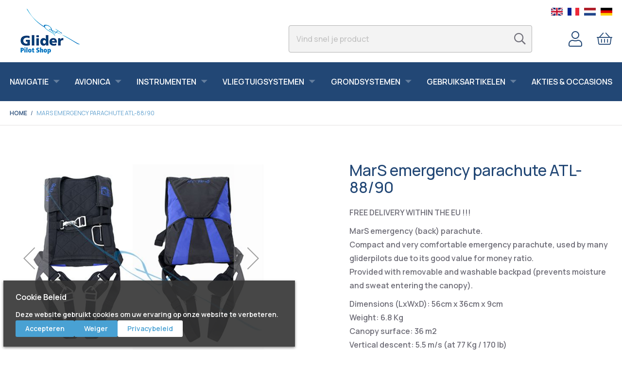

--- FILE ---
content_type: text/html; charset=UTF-8
request_url: https://www.gliderpilotshop.com/mars-emergency-parachute-atl-88-90.html
body_size: 14959
content:
 <!doctype html><html lang="nl"><head prefix="og: http://ogp.me/ns# fb: http://ogp.me/ns/fb# product: http://ogp.me/ns/product#"> <meta charset="utf-8"/>
<meta name="title" content="MarS emergency parachute ATL-88/90"/>
<meta name="description" content="MarS emergency parachute ATL-88/90 "/>
<meta name="keywords" content="MarS emergency parachute ATL-88/90"/>
<meta name="robots" content="INDEX,FOLLOW"/>
<meta name="viewport" content="width=device-width, initial-scale=1"/>
<meta name="format-detection" content="telephone=no"/>
<title>MarS emergency parachute ATL-88/90 | Glider Pilot Shop</title>
<link  rel="stylesheet" type="text/css"  media="all" href="https://www.gliderpilotshop.com/static/_cache/merged/bdc433e2d8c410db3bdcdbee88013e94.min.css" />
<link  rel="stylesheet" type="text/css"  media="screen and (min-width: 768px)" href="https://www.gliderpilotshop.com/static/frontend/Best4u/glider/nl_NL/css/styles-l.min.css" />
<link  rel="stylesheet" type="text/css"  media="print" href="https://www.gliderpilotshop.com/static/frontend/Best4u/glider/nl_NL/css/print.min.css" />
<link  rel="icon" sizes="16x16" href="https://www.gliderpilotshop.com/static/frontend/Best4u/glider/nl_NL/Magento_Theme/favicon.ico" />

<link rel="preload" as="font" crossorigin="anonymous" href="https://www.gliderpilotshop.com/static/frontend/Best4u/glider/nl_NL/fonts/Blank-Theme-Icons/Blank-Theme-Icons.woff2" />
<link rel="preload" as="font" crossorigin="anonymous" href="https://www.gliderpilotshop.com/static/frontend/Best4u/glider/nl_NL/fonts/brandon-grotesque/bold/BrandonGrotesque-Bold.woff2" />
<link rel="preload" as="font" crossorigin="anonymous" href="https://www.gliderpilotshop.com/static/frontend/Best4u/glider/nl_NL/fonts/brandon-grotesque/medium/BrandonGrotesque-Medium.woff2" />
<link rel="preload" as="font" crossorigin="anonymous" href="https://www.gliderpilotshop.com/static/frontend/Best4u/glider/nl_NL/fonts/icomoon/icomoon.woff2" />
<link  rel="dns-prefetch" href="//fonts.gstatic.com" />
<link  rel="icon" type="image/x-icon" href="https://www.gliderpilotshop.com/media/favicon/default/favicon.ico" />
<link  rel="shortcut icon" type="image/x-icon" href="https://www.gliderpilotshop.com/media/favicon/default/favicon.ico" />
<link  rel="canonical" href="https://www.gliderpilotshop.com/mars-emergency-parachute-atl-88-90.html" />

   <link rel="preconnect" href="//fonts.googleapis.com" crossorigin/><link rel="preload" as="style" href="//fonts.googleapis.com/css2?family=Manrope:wght@400;500;600&display=swap"/><link rel="stylesheet" href="//fonts.googleapis.com/css2?family=Manrope:wght@400;500;600&display=swap" media="print" onload="this.media='all'"/><noscript><link rel="stylesheet" href="//fonts.googleapis.com/css2?family=Manrope:wght@400;500;600&display=swap"/></noscript>   <!-- BEGIN GOOGLE ANALYTICS CODE --><!-- END GOOGLE ANALYTICS CODE -->  <meta property="og:type" content="product" /><meta property="og:title" content="MarS&#x20;emergency&#x20;parachute&#x20;ATL-88&#x2F;90" /><meta property="og:image" content="https://www.gliderpilotshop.com/media/catalog/product/cache/3d71f5d4113f2ce39af4aaa6b24daacd/m/a/mars_parachute_rugparachute_fallschirm_atl_88_90_qe_gp_1.jpg" /><meta property="og:description" content="FREE&#x20;DELIVERY&#x20;WITHIN&#x20;THE&#x20;EU&#x20;&#x21;&#x21;&#x21;&#x0D;&#x0A;MarS&#x20;emergency&#x20;&#x28;back&#x29;&#x20;parachute.Compact&#x20;and&#x20;very&#x20;comfortable&#x20;emergency&#x20;parachute,&#x20;used&#x20;by&#x20;many&#x20;gliderpilots&#x20;due&#x20;to&#x20;its&#x20;good&#x20;value&#x20;for&#x20;money&#x20;ratio.Provided&#x20;with&#x20;removable&#x20;and&#x20;washable&#x20;backpad&#x20;&#x28;prevents&#x20;moisture&#x20;and&#x20;sweat&#x20;entering&#x20;the&#x20;canopy&#x29;.&#x0D;&#x0A;Dimensions&#x20;&#x28;LxWxD&#x29;&#x3A;&#x20;56cm&#x20;x&#x20;36cm&#x20;x&#x20;9cmWeight&#x3A;&#x20;6.8&#x20;KgCanopy&#x20;surface&#x3A;&#x20;36&#x20;m2Vertical&#x20;descent&#x3A;&#x20;5.5&#x20;m&#x2F;s&#x20;&#x28;at&#x20;77&#x20;Kg&#x20;&#x2F;&#x20;170&#x20;lb&#x29;Min.&#x20;pilot&#x20;weight&#x3A;&#x20;57.5&#x20;Kg&#x20;&#x2F;&#x20;127&#x20;lbMax.&#x20;pilot&#x20;weight&#x3A;&#x20;115&#x20;Kg&#x20;&#x2F;&#x20;253&#x20;lbMax.&#x20;deployment&#x20;speed&#x3A;&#x20;278&#x20;km&#x2F;hMin.&#x20;opening&#x20;altitude&#x3A;&#x20;100&#x20;mRepack&#x20;cycle&#x3A;&#x20;1&#x20;yearLifetime&#x3A;&#x20;20&#x20;year&#xA0;&#x0D;&#x0A;Delivery&#x20;is&#x20;including&#x20;EASA&#x20;Form-I,&#x20;carrybag&#x20;in&#x20;color&#x20;of&#x20;the&#x20;parachute,&#x20;logbook&#x20;with&#x20;signed&#x20;first&#x20;packing.&#x20;Parachute&#x20;is&#x20;sealed&#x20;and&#x20;ready&#x20;for&#x20;use.&#x0D;&#x0A;The&#x20;Standard&#x20;version&#x20;in&#x20;Uzaron&#x20;with&#x20;B12&#x20;we&#x20;try&#x20;to&#x20;keep&#x20;on&#x20;stock&#x20;for&#x20;quick&#x20;delivery,&#x20;other&#x20;models&#x20;will&#x20;have&#x20;a&#x20;delivery&#x20;time&#x20;of&#x20;3-10&#x20;weeks&#x20;depending&#x20;of&#x20;season." /><meta property="og:url" content="https://www.gliderpilotshop.com/mars-emergency-parachute-atl-88-90.html" /> <meta property="product:price:amount" content="2350.001501"/> <meta property="product:price:currency" content="EUR"/> </head><body data-container="body" data-mage-init='{"loaderAjax": {}, "loader": { "icon": "https://www.gliderpilotshop.com/static/frontend/Best4u/glider/nl_NL/images/loader-2.gif"}}' id="html-body" itemtype="http://schema.org/Product" itemscope="itemscope" class="catalog-product-view product-mars-emergency-parachute-atl-88-90 page-layout-1column">          <div class="cookie-status-message" id="cookie-status">The store will not work correctly in the case when cookies are disabled.</div>     <noscript><div class="message global noscript"><div class="content"><p><strong>JavaScript lijkt te zijn uitgeschakeld in uw browser.</strong> <span> Voor de beste gebruikerservaring, zorg ervoor dat javascript ingeschakeld is voor uw browser.</span></p></div></div></noscript>      <div class="page-wrapper"><header class="page-header"><div class="header content"> <a class="logo" href="https://www.gliderpilotshop.com/" title="Glider&#x20;Pilot&#x20;Shop" aria-label="store logo"><img class="retina" src="https://www.gliderpilotshop.com/static/frontend/Best4u/glider/nl_NL/images/logo.png" title="Glider&#x20;Pilot&#x20;Shop" alt="Glider&#x20;Pilot&#x20;Shop" width="165" height="128" /></a><div class="header-languages-container">   <div class="switcher language switcher-language" data-ui-id="language-switcher" id="switcher-language"><ul class="switcher-options"> <li class="switcher-option glider_en-view"> <a href="https://www.gliderpilotshop.com/stores/store/redirect/___store/glider_en/___from_store/glider_nl/uenc/aHR0cHM6Ly93d3cuZ2xpZGVycGlsb3RzaG9wLmNvbS9tYXJzLWVtZXJnZW5jeS1wYXJhY2h1dGUtYXRsLTg4LTkwLmh0bWw_X19fc3RvcmU9Z2xpZGVyX2Vu/">English</a> </li>  <li class="switcher-option glider_fr-view"> <a href="https://www.gliderpilotshop.com/stores/store/redirect/___store/glider_fr/___from_store/glider_nl/uenc/aHR0cHM6Ly93d3cuZ2xpZGVycGlsb3RzaG9wLmNvbS9tYXJzLWVtZXJnZW5jeS1wYXJhY2h1dGUtYXRsLTg4LTkwLmh0bWw_X19fc3RvcmU9Z2xpZGVyX2Zy/">French</a> </li>  <li class="switcher-option glider_nl-view"> <strong>Dutch</strong> </li>  <li class="switcher-option glider_de-view"> <a href="https://www.gliderpilotshop.com/stores/store/redirect/___store/glider_de/___from_store/glider_nl/uenc/aHR0cHM6Ly93d3cuZ2xpZGVycGlsb3RzaG9wLmNvbS9tYXJzLWVtZXJnZW5jeS1wYXJhY2h1dGUtYXRsLTg4LTkwLmh0bWw_X19fc3RvcmU9Z2xpZGVyX2Rl/">German</a> </li> </ul></div></div><div class="header-quick-access"> <div class="header-account"><a href="https://www.gliderpilotshop.com/customer/account/" title="Account">Account</a></div> <div data-block="minicart" class="minicart-wrapper"><a class="action showcart" href="https://www.gliderpilotshop.com/checkout/cart/" title="Winkelwagen" data-bind="scope: 'minicart_content'"><span class="counter qty empty" data-bind="css: { empty: !!getCartParam('summary_count') == false && !isLoading() }, blockLoader: isLoading"><span class="counter-number"><!-- ko text: getCartParam('summary_count') || 0 --><!-- /ko --></span></span></a>  </div> <span data-action="toggle-nav" class="action nav-toggle"><span>Toggle Nav</span></span></div>  <div class="block-search"><form class="form minisearch" id="search_mini_form" action="https://www.gliderpilotshop.com/catalogsearch/result/" method="get"><div class="field search"><div class="control"><input id="search" data-mage-init='{"quickSearch":{ "formSelector":"#search_mini_form", "url":"https://www.gliderpilotshop.com/search/ajax/suggest/", "destinationSelector":"#search_autocomplete", "minSearchLength":"1"} }' type="text" name="q" value="" placeholder="Vind&#x20;snel&#x20;je&#x20;product" class="input-text" maxlength="128" role="combobox" aria-haspopup="false" aria-autocomplete="both" autocomplete="off" aria-expanded="false"/><div id="search_autocomplete" class="search-autocomplete"></div></div><div class="actions"><button type="submit" title="Zoek" class="action search" aria-label="Search" ><span>Zoek</span></button></div></div></form></div></div></header>  <div class="sections nav-sections"> <div class="section-items nav-sections-items" data-mage-init='{"tabs":{"openedState":"active"}}'>  <div class="section-item-title nav-sections-item-title" data-role="collapsible"><a class="nav-sections-item-switch" data-toggle="switch" href="#store.menu">Menu</a></div><div class="section-item-content nav-sections-item-content" id="store.menu" data-role="content">  <a class="logo" href="https://www.gliderpilotshop.com/" title="Glider&#x20;Pilot&#x20;Shop" aria-label="store logo"><img class="retina" src="https://www.gliderpilotshop.com/static/frontend/Best4u/glider/nl_NL/images/logo.png" title="Glider&#x20;Pilot&#x20;Shop" alt="Glider&#x20;Pilot&#x20;Shop"   /></a> <nav class="navigation" data-action="navigation"><ul><li  class="level0 nav-1 category-item first level-top parent"><a href="https://www.gliderpilotshop.com/navigation"  class="level-top" ><span>Navigatie</span></a><ul class="level0 submenu"><li  class="level1 nav-1-1 category-item first parent"><a href="https://www.gliderpilotshop.com/navigation/flight-computers" ><span>Vlucht computers</span></a><ul class="level1 submenu"><li  class="level2 nav-1-1-1 category-item first"><a href="https://www.gliderpilotshop.com/navigation/flight-computers/lx9000-series" ><span>LX9000 serie</span></a></li><li  class="level2 nav-1-1-2 category-item"><a href="https://www.gliderpilotshop.com/navigation/flight-computers/lx8000-series" ><span>LX8000 serie</span></a></li><li  class="level2 nav-1-1-3 category-item"><a href="https://www.gliderpilotshop.com/navigation/flight-computers/accessories" ><span>Accessoires</span></a></li><li  class="level2 nav-1-1-4 category-item"><a href="https://www.gliderpilotshop.com/navigation/flight-computers/cables" ><span>Kabels</span></a></li><li  class="level2 nav-1-1-5 category-item last"><a href="https://www.gliderpilotshop.com/navigation/flight-computers/upgrades" ><span>Upgrades</span></a></li></ul></li><li  class="level1 nav-1-2 category-item parent"><a href="https://www.gliderpilotshop.com/navigation/e-variometers" ><span>E-variometers</span></a><ul class="level1 submenu"><li  class="level2 nav-1-2-1 category-item first"><a href="https://www.gliderpilotshop.com/navigation/e-variometers/s8-s10-series" ><span>S8 &amp; S10 serie</span></a></li><li  class="level2 nav-1-2-2 category-item"><a href="https://www.gliderpilotshop.com/navigation/e-variometers/s3-s7-series" ><span>S3 &amp; S7 serie</span></a></li><li  class="level2 nav-1-2-3 category-item"><a href="https://www.gliderpilotshop.com/navigation/e-variometers/accessories" ><span>Accessoires</span></a></li><li  class="level2 nav-1-2-4 category-item"><a href="https://www.gliderpilotshop.com/navigation/e-variometers/cables" ><span>Kabels</span></a></li><li  class="level2 nav-1-2-5 category-item last"><a href="https://www.gliderpilotshop.com/navigation/e-variometers/s-upgrades" ><span>Upgrades</span></a></li></ul></li><li  class="level1 nav-1-3 category-item parent"><a href="https://www.gliderpilotshop.com/navigation/flight-recorders" ><span>IGC vluchtrecorders</span></a><ul class="level1 submenu"><li  class="level2 nav-1-3-1 category-item first"><a href="https://www.gliderpilotshop.com/navigation/flight-recorders/nano-series" ><span>Nano serie</span></a></li><li  class="level2 nav-1-3-2 category-item"><a href="https://www.gliderpilotshop.com/navigation/flight-recorders/s10-series" ><span>S10 serie</span></a></li><li  class="level2 nav-1-3-3 category-item"><a href="https://www.gliderpilotshop.com/navigation/flight-recorders/accessories" ><span>Accessoires</span></a></li><li  class="level2 nav-1-3-4 category-item"><a href="https://www.gliderpilotshop.com/navigation/flight-recorders/cables" ><span>Kabels</span></a></li><li  class="level2 nav-1-3-5 category-item last"><a href="https://www.gliderpilotshop.com/navigation/flight-recorders/upgrades" ><span>Upgrades</span></a></li></ul></li><li  class="level1 nav-1-4 category-item parent"><a href="https://www.gliderpilotshop.com/navigation/flarm-powerflarm" ><span>Flarm &amp; PowerFlarm</span></a><ul class="level1 submenu"><li  class="level2 nav-1-4-1 category-item first"><a href="https://www.gliderpilotshop.com/navigation/flarm-powerflarm/powerflarm" ><span>PowerFlarm</span></a></li><li  class="level2 nav-1-4-2 category-item"><a href="https://www.gliderpilotshop.com/navigation/flarm-powerflarm/flarm-displays" ><span>Flarm displays</span></a></li><li  class="level2 nav-1-4-3 category-item"><a href="https://www.gliderpilotshop.com/navigation/flarm-powerflarm/accessories" ><span>Accessoires</span></a></li><li  class="level2 nav-1-4-4 category-item"><a href="https://www.gliderpilotshop.com/navigation/flarm-powerflarm/cables" ><span>Kabels</span></a></li><li  class="level2 nav-1-4-5 category-item last"><a href="https://www.gliderpilotshop.com/navigation/flarm-powerflarm/powerflarm-licenses" ><span>PowerFlarm Licenses</span></a></li></ul></li><li  class="level1 nav-1-5 category-item parent"><a href="https://www.gliderpilotshop.com/navigation/lx8080-serie" ><span>SeeYou &amp; Oudie</span></a><ul class="level1 submenu"><li  class="level2 nav-1-5-1 category-item first"><a href="https://www.gliderpilotshop.com/navigation/lx8080-serie/seeyou-software" ><span>SeeYou software</span></a></li><li  class="level2 nav-1-5-2 category-item"><a href="https://www.gliderpilotshop.com/navigation/lx8080-serie/oudie" ><span>Oudie</span></a></li><li  class="level2 nav-1-5-3 category-item"><a href="https://www.gliderpilotshop.com/navigation/lx8080-serie/paragliding" ><span>Paragliding</span></a></li><li  class="level2 nav-1-5-4 category-item"><a href="https://www.gliderpilotshop.com/navigation/lx8080-serie/hang-gliding" ><span>Hang gliding</span></a></li><li  class="level2 nav-1-5-5 category-item last"><a href="https://www.gliderpilotshop.com/navigation/seeyou-oudie/cables" ><span>Kabels</span></a></li></ul></li><li  class="level1 nav-1-6 category-item last parent"><a href="https://www.gliderpilotshop.com/navigation/databases" ><span>Databases</span></a><ul class="level1 submenu"><li  class="level2 nav-1-6-1 category-item first"><a href="https://www.gliderpilotshop.com/navigation/databases/airspace" ><span>Luchtruim</span></a></li><li  class="level2 nav-1-6-2 category-item"><a href="https://www.gliderpilotshop.com/navigation/databases/notam" ><span>NOTAMs</span></a></li><li  class="level2 nav-1-6-3 category-item"><a href="https://www.gliderpilotshop.com/navigation/databases/airports" ><span>Vliegvelden</span></a></li><li  class="level2 nav-1-6-4 category-item"><a href="https://www.gliderpilotshop.com/navigation/databases/waypoints" ><span>Keerpunten</span></a></li><li  class="level2 nav-1-6-5 category-item last"><a href="https://www.gliderpilotshop.com/navigation/databases/manuals" ><span>Handleidingen</span></a></li></ul></li></ul></li><li  class="level0 nav-2 category-item level-top parent"><a href="https://www.gliderpilotshop.com/avionics"  class="level-top" ><span>Avionica</span></a><ul class="level0 submenu"><li  class="level1 nav-2-1 category-item first parent"><a href="https://www.gliderpilotshop.com/avionics/air-data-instruments" ><span>Air data instrumenten</span></a><ul class="level1 submenu"><li  class="level2 nav-2-1-1 category-item first"><a href="https://www.gliderpilotshop.com/avionics/air-data-instruments/lxnav-basic-instruments" ><span>LXNAV Basic instruments</span></a></li><li  class="level2 nav-2-1-2 category-item last"><a href="https://www.gliderpilotshop.com/avionics/air-data-instruments/multi-function-displays" ><span>Multi Function Displays</span></a></li></ul></li><li  class="level1 nav-2-2 category-item parent"><a href="https://www.gliderpilotshop.com/avionics/ads-b" ><span>ADS-B instrumenten</span></a><ul class="level1 submenu"><li  class="level2 nav-2-2-1 category-item first"><a href="https://www.gliderpilotshop.com/avionics/ads-b/ads-b-receivers" ><span>ADS-B receivers</span></a></li><li  class="level2 nav-2-2-2 category-item last"><a href="https://www.gliderpilotshop.com/avionics/ads-b/ads-b-displays" ><span>ADS-B displays</span></a></li></ul></li><li  class="level1 nav-2-3 category-item parent"><a href="https://www.gliderpilotshop.com/avionics/vhf-transceivers" ><span>VHF radio&#039;s</span></a><ul class="level1 submenu"><li  class="level2 nav-2-3-1 category-item first"><a href="https://www.gliderpilotshop.com/avionics/vhf-transceivers/57mm-transceivers" ><span>57mm radio&#039;s</span></a></li><li  class="level2 nav-2-3-2 category-item"><a href="https://www.gliderpilotshop.com/avionics/vhf-transceivers/160mm-transceivers" ><span>160mm radio&#039;s</span></a></li><li  class="level2 nav-2-3-3 category-item"><a href="https://www.gliderpilotshop.com/avionics/vhf-transceivers/mobile-stations-handhelds" ><span>Mobiele stations &amp; Handhelds</span></a></li><li  class="level2 nav-2-3-4 category-item last"><a href="https://www.gliderpilotshop.com/avionics/vhf-transceivers/accessories" ><span>Accessoires</span></a></li></ul></li><li  class="level1 nav-2-4 category-item parent"><a href="https://www.gliderpilotshop.com/avionics/remote-control-units" ><span>Transponders</span></a><ul class="level1 submenu"><li  class="level2 nav-2-4-1 category-item first"><a href="https://www.gliderpilotshop.com/avionics/remote-control-units/57mm-transponders" ><span>57mm transponders</span></a></li><li  class="level2 nav-2-4-2 category-item"><a href="https://www.gliderpilotshop.com/avionics/remote-control-units/160mm-transponders" ><span>160mm transponders</span></a></li><li  class="level2 nav-2-4-3 category-item"><a href="https://www.gliderpilotshop.com/avionics/remote-control-units/mobile-stations" ><span>Mobiele stations</span></a></li><li  class="level2 nav-2-4-4 category-item last"><a href="https://www.gliderpilotshop.com/avionics/remote-control-units/accessories" ><span>Accessoires</span></a></li></ul></li><li  class="level1 nav-2-5 category-item"><a href="https://www.gliderpilotshop.com/avionics/coaxial-cabling" ><span>Coaxiale bekabeling</span></a></li><li  class="level1 nav-2-6 category-item last"><a href="https://www.gliderpilotshop.com/avionics/antennas" ><span>Antennes</span></a></li></ul></li><li  class="level0 nav-3 category-item level-top parent"><a href="https://www.gliderpilotshop.com/mechanical-instruments"  class="level-top" ><span>Instrumenten</span></a><ul class="level0 submenu"><li  class="level1 nav-3-1 category-item first"><a href="https://www.gliderpilotshop.com/mechanical-instruments/altimeters" ><span>Hoogtemeters</span></a></li><li  class="level1 nav-3-2 category-item"><a href="https://www.gliderpilotshop.com/mechanical-instruments/airspeed-indicators" ><span>Snelheidsmeters</span></a></li><li  class="level1 nav-3-3 category-item"><a href="https://www.gliderpilotshop.com/mechanical-instruments/variometers" ><span>Variometers</span></a></li><li  class="level1 nav-3-4 category-item"><a href="https://www.gliderpilotshop.com/mechanical-instruments/compass" ><span>Kompassen</span></a></li><li  class="level1 nav-3-5 category-item"><a href="https://www.gliderpilotshop.com/mechanical-instruments/g-meter" ><span>G-meters</span></a></li><li  class="level1 nav-3-6 category-item last"><a href="https://www.gliderpilotshop.com/mechanical-instruments/accessories" ><span>Accessoires</span></a></li></ul></li><li  class="level0 nav-4 category-item level-top parent"><a href="https://www.gliderpilotshop.com/vliegtuigsystemen"  class="level-top" ><span>Vliegtuigsystemen</span></a><ul class="level0 submenu"><li  class="level1 nav-4-1 category-item first parent"><a href="https://www.gliderpilotshop.com/vliegtuigsystemen/muggenpoetsers" ><span>Muggenpoetsers</span></a><ul class="level1 submenu"><li  class="level2 nav-4-1-1 category-item first"><a href="https://www.gliderpilotshop.com/vliegtuigsystemen/muggenpoetsers/bugwipersystems" ><span>Systemen</span></a></li><li  class="level2 nav-4-1-2 category-item last"><a href="https://www.gliderpilotshop.com/vliegtuigsystemen/muggenpoetsers/bugwiperparts" ><span>Onderdelen</span></a></li></ul></li><li  class="level1 nav-4-2 category-item parent"><a href="https://www.gliderpilotshop.com/vliegtuigsystemen/safety" ><span>Safety</span></a><ul class="level1 submenu"><li  class="level2 nav-4-2-1 category-item first"><a href="https://www.gliderpilotshop.com/vliegtuigsystemen/safety/parachutes" ><span>Parachutes</span></a></li><li  class="level2 nav-4-2-2 category-item"><a href="https://www.gliderpilotshop.com/vliegtuigsystemen/safety/safety-foam" ><span>Safety foam</span></a></li><li  class="level2 nav-4-2-3 category-item"><a href="https://www.gliderpilotshop.com/vliegtuigsystemen/safety/led-flashers-anti-collision" ><span>ACL LED Flashers</span></a></li><li  class="level2 nav-4-2-4 category-item last"><a href="https://www.gliderpilotshop.com/vliegtuigsystemen/safety/seatbelts" ><span>Seatbelts</span></a></li></ul></li><li  class="level1 nav-4-3 category-item parent"><a href="https://www.gliderpilotshop.com/vliegtuigsystemen/stroomvoorziening" ><span>Stroomvoorziening</span></a><ul class="level1 submenu"><li  class="level2 nav-4-3-1 category-item first parent"><a href="https://www.gliderpilotshop.com/vliegtuigsystemen/stroomvoorziening/batteries" ><span>Batterijen</span></a><ul class="level2 submenu"><li  class="level3 nav-4-3-1-1 category-item first"><a href="https://www.gliderpilotshop.com/vliegtuigsystemen/power-supply/batteries/lfp-battery" ><span>LFP batterijen</span></a></li><li  class="level3 nav-4-3-1-2 category-item"><a href="https://www.gliderpilotshop.com/vliegtuigsystemen/power-supply/batteries/nmc-batteries" ><span>NMC batterijen</span></a></li><li  class="level3 nav-4-3-1-3 category-item last"><a href="https://www.gliderpilotshop.com/vliegtuigsystemen/power-supply/batteries/battery-chargers" ><span>Batterij laders</span></a></li></ul></li><li  class="level2 nav-4-3-2 category-item"><a href="https://www.gliderpilotshop.com/vliegtuigsystemen/stroomvoorziening/circuit-breakers-fuses" ><span>Zekeringen</span></a></li><li  class="level2 nav-4-3-3 category-item last"><a href="https://www.gliderpilotshop.com/vliegtuigsystemen/stroomvoorziening/cables-connectors" ><span>Kabels &amp; connectors</span></a></li></ul></li><li  class="level1 nav-4-4 category-item parent"><a href="https://www.gliderpilotshop.com/vliegtuigsystemen/wheels-tires-tubes" ><span>Wielen en banden</span></a><ul class="level1 submenu"><li  class="level2 nav-4-4-1 category-item first"><a href="https://www.gliderpilotshop.com/vliegtuigsystemen/wheels-tires-tubes/tires" ><span>Buiten- en binnenbanden</span></a></li><li  class="level2 nav-4-4-2 category-item last"><a href="https://www.gliderpilotshop.com/vliegtuigsystemen/wheels-tires-tubes/tire-accessories" ><span>Accessoires</span></a></li></ul></li><li  class="level1 nav-4-5 category-item parent"><a href="https://www.gliderpilotshop.com/vliegtuigsystemen/oxygen-systems" ><span>Zuurstofsystemen</span></a><ul class="level1 submenu"><li  class="level2 nav-4-5-1 category-item first"><a href="https://www.gliderpilotshop.com/vliegtuigsystemen/oxygen-systems/systems-regulators" ><span>Systemen &amp; regelaars</span></a></li><li  class="level2 nav-4-5-2 category-item last"><a href="https://www.gliderpilotshop.com/vliegtuigsystemen/oxygen-systems/oxygen-bottles-masks" ><span>Flessen &amp; maskers</span></a></li></ul></li><li  class="level1 nav-4-6 category-item last parent"><a href="https://www.gliderpilotshop.com/vliegtuigsystemen/other-accessories" ><span>Overige accessoires</span></a><ul class="level1 submenu"><li  class="level2 nav-4-6-1 category-item first"><a href="https://www.gliderpilotshop.com/vliegtuigsystemen/other-accessories/panel-accessories" ><span>Paneel accessoires</span></a></li><li  class="level2 nav-4-6-2 category-item"><a href="https://www.gliderpilotshop.com/vliegtuigsystemen/other-accessories/other-stuff" ><span>Andere accessoires</span></a></li><li  class="level2 nav-4-6-3 category-item"><a href="https://www.gliderpilotshop.com/vliegtuigsystemen/other-accessories/pda-pna-accessoires" ><span>PDA/PNA accessoires</span></a></li><li  class="level2 nav-4-6-4 category-item last"><a href="https://www.gliderpilotshop.com/vliegtuigsystemen/other-accessories/lockwire" ><span>Lockwire</span></a></li></ul></li></ul></li><li  class="level0 nav-5 category-item level-top parent"><a href="https://www.gliderpilotshop.com/grondsystemen"  class="level-top" ><span>Grondsystemen</span></a><ul class="level0 submenu"><li  class="level1 nav-5-1 category-item first"><a href="https://www.gliderpilotshop.com/grondsystemen/ground-transport" ><span>Grondtransport</span></a></li><li  class="level1 nav-5-2 category-item"><a href="https://www.gliderpilotshop.com/grondsystemen/winch" ><span>Lierstart</span></a></li><li  class="level1 nav-5-3 category-item"><a href="https://www.gliderpilotshop.com/grondsystemen/aerotow" ><span>Sleepstart</span></a></li><li  class="level1 nav-5-4 category-item"><a href="https://www.gliderpilotshop.com/grondsystemen/aircraft-covers" ><span>Vliegtuighoezen</span></a></li><li  class="level1 nav-5-5 category-item"><a href="https://www.gliderpilotshop.com/ground-systems/aanhanger-onderdelen" ><span>Aanhanger onderdelen</span></a></li><li  class="level1 nav-5-6 category-item last"><a href="https://www.gliderpilotshop.com/grondsystemen/airfield-equipment" ><span>Vliegveld accessoires</span></a></li></ul></li><li  class="level0 nav-6 category-item level-top parent"><a href="https://www.gliderpilotshop.com/gebruiksartikelen"  class="level-top" ><span>Gebruiksartikelen</span></a><ul class="level0 submenu"><li  class="level1 nav-6-1 category-item first"><a href="https://www.gliderpilotshop.com/consumables/books" ><span>Boeken</span></a></li><li  class="level1 nav-6-2 category-item"><a href="https://www.gliderpilotshop.com/consumables/drinking-systems" ><span>Drinksystemen</span></a></li><li  class="level1 nav-6-3 category-item"><a href="https://www.gliderpilotshop.com/gebruiksartikelen/sanitary-articles" ><span>Sanitaire artikelen</span></a></li><li  class="level1 nav-6-4 category-item"><a href="https://www.gliderpilotshop.com/gebruiksartikelen/cleaning-materials" ><span>Schoonmaak artikelen</span></a></li><li  class="level1 nav-6-5 category-item"><a href="https://www.gliderpilotshop.com/gebruiksartikelen/tapes" ><span>Plakband &amp; stickers</span></a></li><li  class="level1 nav-6-6 category-item"><a href="https://www.gliderpilotshop.com/gebruiksartikelen/clothing" ><span>Kleding</span></a></li><li  class="level1 nav-6-7 category-item last"><a href="https://www.gliderpilotshop.com/gebruiksartikelen/aeromatt" ><span>AeroMatt</span></a></li></ul></li><li  class="level0 nav-7 category-item last level-top"><a href="https://www.gliderpilotshop.com/used-instruments"  class="level-top" ><span>Akties &amp; Occasions</span></a></li> </ul></nav></div></div></div><main id="maincontent" class="page-main"> <div class="breadcrumbs"></div> <div class="columns"><div class="column main"><div class="page messages"> <div data-placeholder="messages"></div> <div data-bind="scope: 'messages'"><!-- ko if: cookieMessages && cookieMessages.length > 0 --><div aria-atomic="true" role="alert" data-bind="foreach: { data: cookieMessages, as: 'message' }" class="messages"><div data-bind="attr: { class: 'message-' + message.type + ' ' + message.type + ' message', 'data-ui-id': 'message-' + message.type }"><div data-bind="html: $parent.prepareMessageForHtml(message.text)"></div></div></div><!-- /ko --><!-- ko if: messages().messages && messages().messages.length > 0 --><div aria-atomic="true" role="alert" class="messages" data-bind="foreach: { data: messages().messages, as: 'message' }"><div data-bind="attr: { class: 'message-' + message.type + ' ' + message.type + ' message', 'data-ui-id': 'message-' + message.type }"><div data-bind="html: $parent.prepareMessageForHtml(message.text)"></div></div></div><!-- /ko --></div></div><div class="product media">  <div class="gallery-placeholder _block-content-loading" data-gallery-role="gallery-placeholder"><img alt="main product photo" class="gallery-placeholder__image" src="https://www.gliderpilotshop.com/media/catalog/product/cache/794fdc7173061dfc945aafbeadc1b8c3/m/a/mars_parachute_rugparachute_fallschirm_atl_88_90_qe_gp_1.jpg" /></div> </div><div class="product-info-main">  <div class="page-title-wrapper&#x20;product"><h1 class="page-title"  ><span class="base" data-ui-id="page-title-wrapper" itemprop="name">MarS emergency parachute ATL-88/90</span></h1>   <div class="product attribute overview"> <div class="value" itemprop="description"><p>FREE DELIVERY WITHIN THE EU !!!</p>
<p>MarS emergency (back) parachute.<br>Compact and very comfortable emergency parachute, used by many gliderpilots due to its good value for money ratio.<br>Provided with removable and washable backpad (prevents moisture and sweat entering the canopy).</p>
<p>Dimensions (LxWxD): 56cm x 36cm x 9cm<br>Weight: 6.8 Kg<br>Canopy surface: 36 m2<br>Vertical descent: 5.5 m/s (at 77 Kg / 170 lb)<br>Min. pilot weight: 57.5 Kg / 127 lb<br>Max. pilot weight: 115 Kg / 253 lb<br>Max. deployment speed: 278 km/h<br>Min. opening altitude: 100 m<br>Repack cycle: 1 year<br>Lifetime: 20 year </p>
<p>Delivery is including EASA Form-I, carrybag in color of the parachute, logbook with signed first packing. Parachute is sealed and ready for use.</p>
<p>The Standard version in Uzaron with B12 we try to keep on stock for quick delivery, other models will have a delivery time of 3-10 weeks depending of season.</p></div></div></div><div class="product-info-price"><div class="price-box price-final_price" data-role="priceBox" data-product-id="2923" data-price-box="product-id-2923">   <span class="special-price">  <span class="price-container price-final_price&#x20;tax&#x20;weee"  itemprop="offers" itemscope itemtype="http://schema.org/Offer"> <span class="price-label">Speciale prijs</span>  <span  id="price-including-tax-product-price-2923" data-label="incl.&#x20;BTW" data-price-amount="2350.001501" data-price-type="finalPrice" class="price-wrapper price-including-tax" ><span class="price">€ 2.350,00</span></span>      <span id="price-excluding-tax-product-price-2923" data-label="excl.&#x20;BTW" data-price-amount="1942.15" data-price-type="basePrice" class="price-wrapper price-excluding-tax"><span class="price">€ 1.942,15</span></span>    <meta itemprop="price" content="2350.001501" /><meta itemprop="priceCurrency" content="EUR" /></span></span> <span class="old-price">  <span class="price-container price-final_price&#x20;tax&#x20;weee" > <span class="price-label">Normale prijs</span>  <span  id="price-including-tax-old-price-2923" data-label="incl.&#x20;BTW" data-price-amount="2455.997501" data-price-type="oldPrice" class="price-wrapper price-including-tax" ><span class="price">€ 2.456,00</span></span>  </span></span>  </div></div>  <div class="product-info-stock-sku">   </div>   <div class="product-add-form"><form data-product-sku="ATL-88/90" action="https://www.gliderpilotshop.com/checkout/cart/add/uenc/aHR0cHM6Ly93d3cuZ2xpZGVycGlsb3RzaG9wLmNvbS9tYXJzLWVtZXJnZW5jeS1wYXJhY2h1dGUtYXRsLTg4LTkwLmh0bWw%2C/product/2923/" method="post" id="product_addtocart_form" enctype="multipart/form-data"><input type="hidden" name="product" value="2923" /><input type="hidden" name="selected_configurable_option" value="" /><input type="hidden" name="related_product" id="related-products-field" value="" /><input type="hidden" name="item" value="2923" /><input name="form_key" type="hidden" value="xgaA1Yb2UCJwKhp7" />        <div class="product-options-wrapper" id="product-options-wrapper" data-hasrequired="&#x2A;&#x20;Verplichte&#x20;velden"><div class="fieldset" tabindex="0">        <div class="field required"><label class="label" for="select_1331"><span>Leg &amp; chest strap hardware</span></label> <div class="control">  <div class="options-list nested" id="options-1331-list">   <div class="field choice admin__field admin__field-option"><input type="radio" class="radio admin__control-radio required product-custom-option " name="options[1331]" id="options_1331_2" value="5045"  data-selector="options&#x5B;1331&#x5D;" price="0" /><label class="label admin__field-label" for="options_1331_2"><span> Thread Through (TT) on legs &amp; chests (= Standard)</span> </label></div>  <div class="field choice admin__field admin__field-option"><input type="radio" class="radio admin__control-radio required product-custom-option " name="options[1331]" id="options_1331_3" value="5047"  data-selector="options&#x5B;1331&#x5D;" price="90.91" /><label class="label admin__field-label" for="options_1331_3"><span> Long Snaps (B12) on legs &amp; chest (= Most sold)</span> <span class="price-notice">+  <span class="price-container tax&#x20;weee" > <span  id="price-including-tax-2923" data-label="incl.&#x20;BTW" data-price-amount="110.001101" data-price-type="" class="price-wrapper price-including-tax" >€ 110,00</span>      <span id="price-excluding-tax-2923" data-label="excl.&#x20;BTW" data-price-amount="90.91" data-price-type="base" class="price-wrapper price-excluding-tax"><span class="price">€ 90,91</span></span>   </span></span></label></div>  <div class="field choice admin__field admin__field-option"><input type="radio" class="radio admin__control-radio required product-custom-option " name="options[1331]" id="options_1331_4" value="5565"  data-selector="options&#x5B;1331&#x5D;" price="314.05" /><label class="label admin__field-label" for="options_1331_4"><span> Quick Ejectors (QE) on legs &amp; chest</span> <span class="price-notice">+  <span class="price-container tax&#x20;weee" > <span  id="price-including-tax-2923" data-label="incl.&#x20;BTW" data-price-amount="380.000501" data-price-type="" class="price-wrapper price-including-tax" >€ 380,00</span>      <span id="price-excluding-tax-2923" data-label="excl.&#x20;BTW" data-price-amount="314.05" data-price-type="base" class="price-wrapper price-excluding-tax"><span class="price">€ 314,05</span></span>   </span></span></label></div></div>   <span id="options-1331-container"></span>  </div></div>     <div class="field required"><label class="label" for="select_1334"><span>Harness material</span></label> <div class="control">  <div class="options-list nested" id="options-1334-list">   <div class="field choice admin__field admin__field-option"><input type="radio" class="radio admin__control-radio required product-custom-option " name="options[1334]" id="options_1334_2" value="5051"  data-selector="options&#x5B;1334&#x5D;" price="0" /><label class="label admin__field-label" for="options_1334_2"><span> Uzaron (= Standard)</span> </label></div>  <div class="field choice admin__field admin__field-option"><input type="radio" class="radio admin__control-radio required product-custom-option " name="options[1334]" id="options_1334_3" value="5052"  data-selector="options&#x5B;1334&#x5D;" price="132.23" /><label class="label admin__field-label" for="options_1334_3"><span> Cordura (= More durable)</span> <span class="price-notice">+  <span class="price-container tax&#x20;weee" > <span  id="price-including-tax-2923" data-label="incl.&#x20;BTW" data-price-amount="159.998301" data-price-type="" class="price-wrapper price-including-tax" >€ 160,00</span>      <span id="price-excluding-tax-2923" data-label="excl.&#x20;BTW" data-price-amount="132.23" data-price-type="base" class="price-wrapper price-excluding-tax"><span class="price">€ 132,23</span></span>   </span></span></label></div></div>   <span id="options-1334-container"></span>  </div></div>     <div class="field required"><label class="label" for="select_1335"><span>Harness color (combination)</span></label> <div class="control">  <div class="options-list nested" id="options-1335-list">   <div class="field choice admin__field admin__field-option"><input type="radio" class="radio admin__control-radio required product-custom-option " name="options[1335]" id="options_1335_2" value="5053"  data-selector="options&#x5B;1335&#x5D;" price="0" /><label class="label admin__field-label" for="options_1335_2"><span> Light-Blue with yellow accents (80)</span> </label></div>  <div class="field choice admin__field admin__field-option"><input type="radio" class="radio admin__control-radio required product-custom-option " name="options[1335]" id="options_1335_3" value="5054"  data-selector="options&#x5B;1335&#x5D;" price="0" /><label class="label admin__field-label" for="options_1335_3"><span> Light-Blue with black accents (81)</span> </label></div>  <div class="field choice admin__field admin__field-option"><input type="radio" class="radio admin__control-radio required product-custom-option " name="options[1335]" id="options_1335_4" value="5055"  data-selector="options&#x5B;1335&#x5D;" price="0" /><label class="label admin__field-label" for="options_1335_4"><span> Black with light-blue accents (82)</span> </label></div>  <div class="field choice admin__field admin__field-option"><input type="radio" class="radio admin__control-radio required product-custom-option " name="options[1335]" id="options_1335_5" value="5056"  data-selector="options&#x5B;1335&#x5D;" price="0" /><label class="label admin__field-label" for="options_1335_5"><span> Black with red accents (83)</span> </label></div>  <div class="field choice admin__field admin__field-option"><input type="radio" class="radio admin__control-radio required product-custom-option " name="options[1335]" id="options_1335_6" value="5057"  data-selector="options&#x5B;1335&#x5D;" price="0" /><label class="label admin__field-label" for="options_1335_6"><span> Red with black accents (84)</span> </label></div>  <div class="field choice admin__field admin__field-option"><input type="radio" class="radio admin__control-radio required product-custom-option " name="options[1335]" id="options_1335_7" value="5058"  data-selector="options&#x5B;1335&#x5D;" price="0" /><label class="label admin__field-label" for="options_1335_7"><span> Dark-blue with red accents (86)</span> </label></div>  <div class="field choice admin__field admin__field-option"><input type="radio" class="radio admin__control-radio required product-custom-option " name="options[1335]" id="options_1335_8" value="5059"  data-selector="options&#x5B;1335&#x5D;" price="0" /><label class="label admin__field-label" for="options_1335_8"><span> Red with dark-blue accents (87)</span> </label></div>  <div class="field choice admin__field admin__field-option"><input type="radio" class="radio admin__control-radio required product-custom-option " name="options[1335]" id="options_1335_9" value="5060"  data-selector="options&#x5B;1335&#x5D;" price="0" /><label class="label admin__field-label" for="options_1335_9"><span> Dark-blue with light-blue accents (88)</span> </label></div>  <div class="field choice admin__field admin__field-option"><input type="radio" class="radio admin__control-radio required product-custom-option " name="options[1335]" id="options_1335_10" value="5061"  data-selector="options&#x5B;1335&#x5D;" price="0" /><label class="label admin__field-label" for="options_1335_10"><span> Completely black (00)</span> </label></div>  <div class="field choice admin__field admin__field-option"><input type="radio" class="radio admin__control-radio required product-custom-option " name="options[1335]" id="options_1335_11" value="5062"  data-selector="options&#x5B;1335&#x5D;" price="0" /><label class="label admin__field-label" for="options_1335_11"><span> Completely red (01)</span> </label></div>  <div class="field choice admin__field admin__field-option"><input type="radio" class="radio admin__control-radio required product-custom-option " name="options[1335]" id="options_1335_12" value="5063"  data-selector="options&#x5B;1335&#x5D;" price="0" /><label class="label admin__field-label" for="options_1335_12"><span> Completely light-blue (02)</span> </label></div>  <div class="field choice admin__field admin__field-option"><input type="radio" class="radio admin__control-radio required product-custom-option " name="options[1335]" id="options_1335_13" value="5064"  data-selector="options&#x5B;1335&#x5D;" price="0" /><label class="label admin__field-label" for="options_1335_13"><span> Completely dark-blue (03)</span> </label></div></div>   <span id="options-1335-container"></span>  </div></div>     <div class="field required"><label class="label" for="select_1338"><span>Backpad</span></label> <div class="control">  <div class="options-list nested" id="options-1338-list">   <div class="field choice admin__field admin__field-option"><input type="radio" class="radio admin__control-radio required product-custom-option " name="options[1338]" id="options_1338_2" value="5080"  data-selector="options&#x5B;1338&#x5D;" price="0" /><label class="label admin__field-label" for="options_1338_2"><span> Backpad cotton [P-022] (= Standard)</span> </label></div>  <div class="field choice admin__field admin__field-option"><input type="radio" class="radio admin__control-radio required product-custom-option " name="options[1338]" id="options_1338_3" value="5081"  data-selector="options&#x5B;1338&#x5D;" price="59.98" /><label class="label admin__field-label" for="options_1338_3"><span> Backpad Air-Soft [P-028]</span> <span class="price-notice">+  <span class="price-container tax&#x20;weee" > <span  id="price-including-tax-2923" data-label="incl.&#x20;BTW" data-price-amount="72.575801" data-price-type="" class="price-wrapper price-including-tax" >€ 72,58</span>      <span id="price-excluding-tax-2923" data-label="excl.&#x20;BTW" data-price-amount="59.98" data-price-type="base" class="price-wrapper price-excluding-tax"><span class="price">€ 59,98</span></span>   </span></span></label></div>  <div class="field choice admin__field admin__field-option"><input type="radio" class="radio admin__control-radio required product-custom-option " name="options[1338]" id="options_1338_4" value="5079"  data-selector="options&#x5B;1338&#x5D;" price="134.67" /><label class="label admin__field-label" for="options_1338_4"><span> Backpad sheepskin blond [P-022A-W]</span> <span class="price-notice">+  <span class="price-container tax&#x20;weee" > <span  id="price-including-tax-2923" data-label="incl.&#x20;BTW" data-price-amount="162.950701" data-price-type="" class="price-wrapper price-including-tax" >€ 162,95</span>      <span id="price-excluding-tax-2923" data-label="excl.&#x20;BTW" data-price-amount="134.67" data-price-type="base" class="price-wrapper price-excluding-tax"><span class="price">€ 134,67</span></span>   </span></span></label></div></div>   <span id="options-1338-container"></span>  </div></div>  </div></div> <div class="product-options-bottom">    <div class="box-tocart"><div class="fieldset"> <div class="field qty"><div class="control"><input type="number" name="qty" id="qty" min="0" value="1" title="Aantal" class="input-text qty" data-validate="{&quot;required-number&quot;:true,&quot;validate-item-quantity&quot;:{&quot;minAllowed&quot;:1,&quot;maxAllowed&quot;:10000}}" /><a class="increment_qty" href="javascript:void(0)">Up</a> <a class="decrement_qty" href="javascript:void(0)">Down</a></div></div> <div class="actions"><button type="submit" title="In&#x20;winkelwagen" class="action primary tocart" id="product-addtocart-button" disabled><span>In winkelwagen</span></button>   <div id="instant-purchase" data-bind="scope:'instant-purchase'"><!-- ko template: getTemplate() --><!-- /ko --></div></div></div></div> </div>  </form></div></div><div class="product-info-description-wrapper"> </div><input name="form_key" type="hidden" value="xgaA1Yb2UCJwKhp7" /> <div id="authenticationPopup" data-bind="scope:'authenticationPopup', style: {display: 'none'}">  <!-- ko template: getTemplate() --><!-- /ko --> </div>          </div></div></main><footer class="page-footer"><div class="footer-content-wrapper"><div class="footer content"><div data-content-type="html" data-appearance="default" data-element="main" data-decoded="true"><div class="footer-column col-1">
<div class="col-title">Bedrijfsgegevens</div>
<div class="col-content">
<ul>
<li>Glider Pilot Shop</li>
<li>Bredasebaan 4</li>
<li>4744 RZ  Bosschenhoofd</li>
<li>Nederland</li>
<li>+31-(0)76-2059169</li>
<li>info@gliderpilotshop.nl<li>
</ul>
</div>
</div></div><div class="footer-column col-2">
<div class="col-title">Social Media</div>
<div class="col-content">
<ul>
<li>U vindt ons op:</li>
<li><a title="Facebook" href="//www.facebook.com/gliderpilotshop" target="_blank" rel="noopener">Facebook</a></li>
<li><a title="YouTube" href="//www.youtube.com/GliderPilotShop" target="_blank" rel="noopener">Youtube</a></li>
<li>___________</li>
<li>Fotografie:</li>
<li><a title="Service &amp; Reparaties" href="https://www.facebook.com/one.year.of.gliding/">Bert Schmelzer Jr.</a></li>
</ul>
</div>
</div><div class="footer-column col-3">
<div class="col-title">Klantenservice</div>
<div class="col-content">
<ul>
<li><a title="Contact" href="https://www.gliderpilotshop.com/contact">Contact</a></li>
<li><a title="Contact" href="https://www.gliderpilotshop.com/order_pay_ship">Bestellen &amp; Verzenden</a></li>
<li><a title="Service &amp; Repair" href="https://www.gliderpilotshop.com/service_repair">Service &amp; Repair</a></li>
<li><a title="Garantie/Retour" href="https://www.gliderpilotshop.com/garantie">Garantie &amp; Retour</a></li>
<li><a title="Voorwaarden" href="https://www.gliderpilotshop.com/voorwaarden">Voorwaarden</a></li>
<li><a title="Privacy" href="https://www.gliderpilotshop.com/privacy">Privacy</a></li>
</ul>
</div>
</div><div data-content-type="html" data-appearance="default" data-element="main" data-decoded="true"><div class="footer-column col-4">
<div class="col-title">Over ons</div>
<div class="col-content">
<p>Glider Pilot Shop is een handelsnaam van Glider-Equipment BV en is sinds 2009 dealer in instrumenten en toebehoren voor zweefvliegtuigen. In België, Nederland en Luxemburg is zij de exclusieve vertegenwoordiger van LXNAV en Naviter.</p>
</div>
</div></div></div></div><div class="footer-copyright-container"><div class="footer-copyright"> <div class="copyright"><span>Copyright 2020</span> <div data-content-type="html" data-appearance="default" data-element="main" data-decoded="true"></div></div><div class="footer-payments"><div data-content-type="html" data-appearance="default" data-element="main" data-decoded="true"><ul>
<li class="ideal">iDeal</li>
<li class="maestro">Maestro</li>
<li class="mastercard">MasterCard</li>
<li class="bancontact">Bancontact</li>
<li class="visa">Visa</li>
</ul></div></div></div></div></footer>     <div id="best4u-cookie-notice" class="best4u-cookie-notice type-popup bottom-left" ><div class="notice-wrapper align-left" style="background-color: rgba(51,51,51,0.9); border: 0" > <div class="notice-title title" style="color: #ffffff; font-size: 16px" ><span>Cookie Beleid</span></div> <div class="notice-content content"> <div class="notice-text text" style="color: #ffffff; font-size: 14px" >Deze website gebruikt cookies om uw ervaring op onze website te verbeteren.</div> <div class="notice-buttons buttons-action"> <a href="javascript:cookieNoticeAccept();" class="notice-button accept-btn" style="background-color: #49a1d3; -moz-border-radius: 3px; -webkit-border-radius: 3px; border-radius: 3px; color: #ffffff; font-size: 14px" >Accepteren</a>  <a href="javascript:cookieNoticeReject();" class="notice-button reject-btn" style="background-color: #49a1d3; -moz-border-radius: 3px; -webkit-border-radius: 3px; border-radius: 3px; color: #ffffff; font-size: 14px" >Weiger</a>  <a href="privacy" class="notice-button pp-btn" target="_self" style="background-color: #ffffff; -moz-border-radius: 3px; -webkit-border-radius: 3px; border-radius: 3px; color: #49a1d3; font-size: 14px" >Privacybeleid</a></div></div></div></div></div>
<script> var LOCALE = 'nl\u002DNL'; var BASE_URL = 'https\u003A\u002F\u002Fwww.gliderpilotshop.com\u002F'; var require = { 'baseUrl': 'https\u003A\u002F\u002Fwww.gliderpilotshop.com\u002Fstatic\u002Ffrontend\u002FBest4u\u002Fglider\u002Fnl_NL' };</script>
<script  type="text/javascript"  src="https://www.gliderpilotshop.com/static/_cache/merged/2253c2e407a06ff5db63a48b04eb2a74.js"></script>
<script async src="https://www.googletagmanager.com/gtag/js?id=G-R4LS2ST9DW"></script>
<script>
  window.dataLayer = window.dataLayer || [];
  function gtag(){dataLayer.push(arguments);}
  gtag('js', new Date());

  gtag('config', 'G-R4LS2ST9DW');
</script>
<script type="text/x-magento-init">
{
    "*": {
        "Magento_GoogleAnalytics/js/google-analytics": {
            "isCookieRestrictionModeEnabled": 0,
            "currentWebsite": 1,
            "cookieName": "user_allowed_save_cookie",
            "ordersTrackingData": [],
            "pageTrackingData": {"optPageUrl":"","isAnonymizedIpActive":false,"accountId":"UA-75232332-1"}        }
    }
}</script>
<script type="text/x-magento-init">
        {
            "*": {
                "Magento_PageCache/js/form-key-provider": {
                    "isPaginationCacheEnabled":
                        0                }
            }
        }</script>
<script type="text/x-magento-init">
    {
        "*": {
            "Magento_PageBuilder/js/widget-initializer": {
                "config": {"[data-content-type=\"slider\"][data-appearance=\"default\"]":{"Magento_PageBuilder\/js\/content-type\/slider\/appearance\/default\/widget":false},"[data-content-type=\"map\"]":{"Magento_PageBuilder\/js\/content-type\/map\/appearance\/default\/widget":false},"[data-content-type=\"row\"]":{"Magento_PageBuilder\/js\/content-type\/row\/appearance\/default\/widget":false},"[data-content-type=\"tabs\"]":{"Magento_PageBuilder\/js\/content-type\/tabs\/appearance\/default\/widget":false},"[data-content-type=\"slide\"]":{"Magento_PageBuilder\/js\/content-type\/slide\/appearance\/default\/widget":{"buttonSelector":".pagebuilder-slide-button","showOverlay":"hover","dataRole":"slide"}},"[data-content-type=\"banner\"]":{"Magento_PageBuilder\/js\/content-type\/banner\/appearance\/default\/widget":{"buttonSelector":".pagebuilder-banner-button","showOverlay":"hover","dataRole":"banner"}},"[data-content-type=\"buttons\"]":{"Magento_PageBuilder\/js\/content-type\/buttons\/appearance\/inline\/widget":false},"[data-content-type=\"products\"][data-appearance=\"carousel\"]":{"Magento_PageBuilder\/js\/content-type\/products\/appearance\/carousel\/widget":false}},
                "breakpoints": {"desktop":{"label":"Desktop","stage":true,"default":true,"class":"desktop-switcher","icon":"Magento_PageBuilder::css\/images\/switcher\/switcher-desktop.svg","conditions":{"min-width":"1024px"},"options":{"products":{"default":{"slidesToShow":"5"}}}},"tablet":{"conditions":{"max-width":"1024px","min-width":"768px"},"options":{"products":{"default":{"slidesToShow":"4"},"continuous":{"slidesToShow":"3"}}}},"mobile":{"label":"Mobile","stage":true,"class":"mobile-switcher","icon":"Magento_PageBuilder::css\/images\/switcher\/switcher-mobile.svg","media":"only screen and (max-width: 768px)","conditions":{"max-width":"768px","min-width":"640px"},"options":{"products":{"default":{"slidesToShow":"3"}}}},"mobile-small":{"conditions":{"max-width":"640px"},"options":{"products":{"default":{"slidesToShow":"2"},"continuous":{"slidesToShow":"1"}}}}}            }
        }
    }</script>
<script type="text&#x2F;javascript">document.querySelector("#cookie-status").style.display = "none";</script>
<script type="text/x-magento-init">
    {
        "*": {
            "cookieStatus": {}
        }
    }</script>
<script type="text/x-magento-init">
    {
        "*": {
            "mage/cookies": {
                "expires": null,
                "path": "\u002F",
                "domain": ".www.gliderpilotshop.com",
                "secure": true,
                "lifetime": "86400"
            }
        }
    }</script>
<script> window.cookiesConfig = window.cookiesConfig || {}; window.cookiesConfig.secure = true; </script>
<script>    require.config({
        map: {
            '*': {
                wysiwygAdapter: 'mage/adminhtml/wysiwyg/tiny_mce/tinymceAdapter'
            }
        }
    });</script>
<script>    require.config({
        paths: {
            googleMaps: 'https\u003A\u002F\u002Fmaps.googleapis.com\u002Fmaps\u002Fapi\u002Fjs\u003Fv\u003D3\u0026key\u003D'
        },
        config: {
            'Magento_PageBuilder/js/utils/map': {
                style: '',
            },
            'Magento_PageBuilder/js/content-type/map/preview': {
                apiKey: '',
                apiKeyErrorMessage: 'You\u0020must\u0020provide\u0020a\u0020valid\u0020\u003Ca\u0020href\u003D\u0027https\u003A\u002F\u002Fwww.gliderpilotshop.com\u002Fadminhtml\u002Fsystem_config\u002Fedit\u002Fsection\u002Fcms\u002F\u0023cms_pagebuilder\u0027\u0020target\u003D\u0027_blank\u0027\u003EGoogle\u0020Maps\u0020API\u0020key\u003C\u002Fa\u003E\u0020to\u0020use\u0020a\u0020map.'
            },
            'Magento_PageBuilder/js/form/element/map': {
                apiKey: '',
                apiKeyErrorMessage: 'You\u0020must\u0020provide\u0020a\u0020valid\u0020\u003Ca\u0020href\u003D\u0027https\u003A\u002F\u002Fwww.gliderpilotshop.com\u002Fadminhtml\u002Fsystem_config\u002Fedit\u002Fsection\u002Fcms\u002F\u0023cms_pagebuilder\u0027\u0020target\u003D\u0027_blank\u0027\u003EGoogle\u0020Maps\u0020API\u0020key\u003C\u002Fa\u003E\u0020to\u0020use\u0020a\u0020map.'
            },
        }
    });</script>
<script>
    require.config({
        shim: {
            'Magento_PageBuilder/js/utils/map': {
                deps: ['googleMaps']
            }
        }
    });</script>
<script>window.checkout = {"shoppingCartUrl":"https:\/\/www.gliderpilotshop.com\/checkout\/cart\/","checkoutUrl":"https:\/\/www.gliderpilotshop.com\/checkout\/","updateItemQtyUrl":"https:\/\/www.gliderpilotshop.com\/checkout\/sidebar\/updateItemQty\/","removeItemUrl":"https:\/\/www.gliderpilotshop.com\/checkout\/sidebar\/removeItem\/","imageTemplate":"Magento_Catalog\/product\/image_with_borders","baseUrl":"https:\/\/www.gliderpilotshop.com\/","minicartMaxItemsVisible":3,"websiteId":"1","maxItemsToDisplay":10,"storeId":"1","storeGroupId":"1","customerLoginUrl":"https:\/\/www.gliderpilotshop.com\/customer\/account\/login\/","isRedirectRequired":false,"autocomplete":"off","captcha":{"user_login":{"isCaseSensitive":false,"imageHeight":50,"imageSrc":"","refreshUrl":"https:\/\/www.gliderpilotshop.com\/captcha\/refresh\/","isRequired":false,"timestamp":1769012165}}}</script>
<script type="text/x-magento-init">
    {
        "[data-block='minicart']": {
            "Magento_Ui/js/core/app": {"components":{"minicart_content":{"children":{"subtotal.container":{"children":{"subtotal":{"children":{"subtotal.totals":{"config":{"display_cart_subtotal_incl_tax":1,"display_cart_subtotal_excl_tax":0,"template":"Magento_Tax\/checkout\/minicart\/subtotal\/totals"},"children":{"subtotal.totals.msrp":{"component":"Magento_Msrp\/js\/view\/checkout\/minicart\/subtotal\/totals","config":{"displayArea":"minicart-subtotal-hidden","template":"Magento_Msrp\/checkout\/minicart\/subtotal\/totals"}}},"component":"Magento_Tax\/js\/view\/checkout\/minicart\/subtotal\/totals"}},"component":"uiComponent","config":{"template":"Magento_Checkout\/minicart\/subtotal"}}},"component":"uiComponent","config":{"displayArea":"subtotalContainer"}},"item.renderer":{"component":"Magento_Checkout\/js\/view\/cart-item-renderer","config":{"displayArea":"defaultRenderer","template":"Magento_Checkout\/minicart\/item\/default"},"children":{"item.image":{"component":"Magento_Catalog\/js\/view\/image","config":{"template":"Magento_Catalog\/product\/image","displayArea":"itemImage"}},"checkout.cart.item.price.sidebar":{"component":"uiComponent","config":{"template":"Magento_Checkout\/minicart\/item\/price","displayArea":"priceSidebar"}}}},"extra_info":{"component":"uiComponent","config":{"displayArea":"extraInfo"}},"promotion":{"component":"uiComponent","config":{"displayArea":"promotion"}}},"config":{"itemRenderer":{"default":"defaultRenderer","simple":"defaultRenderer","virtual":"defaultRenderer"},"template":"Magento_Checkout\/minicart\/content"},"component":"Magento_Checkout\/js\/view\/minicart"}},"types":[]}        },
        "*": {
            "Magento_Ui/js/block-loader": "https\u003A\u002F\u002Fwww.gliderpilotshop.com\u002Fstatic\u002Ffrontend\u002FBest4u\u002Fglider\u002Fnl_NL\u002Fimages\u002Floader\u002D1.gif"
        }
    }</script>
<script type="text/x-magento-init">
    {
        ".breadcrumbs": {
            "breadcrumbs": {"categoryUrlSuffix":"","useCategoryPathInUrl":0,"product":"MarS emergency parachute ATL-88\/90"}        }
    }</script>
<script type="text/x-magento-init">
    {
        "*": {
            "Magento_Ui/js/core/app": {
                "components": {
                        "messages": {
                            "component": "Magento_Theme/js/view/messages"
                        }
                    }
                }
            }
    }</script>
<script type="text/x-magento-init">
    {
        "[data-gallery-role=gallery-placeholder]": {
            "mage/gallery/gallery": {
                "mixins":["magnifier/magnify"],
                "magnifierOpts": {"fullscreenzoom":"20","top":"","left":"","width":"","height":"","eventType":"hover","enabled":false},
                "data": [{"thumb":"https:\/\/www.gliderpilotshop.com\/media\/catalog\/product\/cache\/0a1eda79bfaf8e2c436f7b863c501cc8\/m\/a\/mars_parachute_rugparachute_fallschirm_atl_88_90_qe_gp_1.jpg","img":"https:\/\/www.gliderpilotshop.com\/media\/catalog\/product\/cache\/794fdc7173061dfc945aafbeadc1b8c3\/m\/a\/mars_parachute_rugparachute_fallschirm_atl_88_90_qe_gp_1.jpg","full":"https:\/\/www.gliderpilotshop.com\/media\/catalog\/product\/cache\/588442d56fba10b78570e1b6061edfdd\/m\/a\/mars_parachute_rugparachute_fallschirm_atl_88_90_qe_gp_1.jpg","caption":"MarS_parachute_rugparachute_Fallschirm_ATL_88_90_QE_GP_1","position":"0","isMain":true,"type":"image","videoUrl":null},{"thumb":"https:\/\/www.gliderpilotshop.com\/media\/catalog\/product\/cache\/0a1eda79bfaf8e2c436f7b863c501cc8\/m\/a\/mars_parachute_rugparachute_fallschirm_atl_88_90_b12_gp_1_1.jpg","img":"https:\/\/www.gliderpilotshop.com\/media\/catalog\/product\/cache\/794fdc7173061dfc945aafbeadc1b8c3\/m\/a\/mars_parachute_rugparachute_fallschirm_atl_88_90_b12_gp_1_1.jpg","full":"https:\/\/www.gliderpilotshop.com\/media\/catalog\/product\/cache\/588442d56fba10b78570e1b6061edfdd\/m\/a\/mars_parachute_rugparachute_fallschirm_atl_88_90_b12_gp_1_1.jpg","caption":"MarS_parachute_rugparachute_Fallschirm_ATL_88_90_B12_GP_1","position":"2","isMain":false,"type":"image","videoUrl":null},{"thumb":"https:\/\/www.gliderpilotshop.com\/media\/catalog\/product\/cache\/0a1eda79bfaf8e2c436f7b863c501cc8\/q\/e\/qe_tt_b12_verbindingen_gp_1_1.jpg","img":"https:\/\/www.gliderpilotshop.com\/media\/catalog\/product\/cache\/794fdc7173061dfc945aafbeadc1b8c3\/q\/e\/qe_tt_b12_verbindingen_gp_1_1.jpg","full":"https:\/\/www.gliderpilotshop.com\/media\/catalog\/product\/cache\/588442d56fba10b78570e1b6061edfdd\/q\/e\/qe_tt_b12_verbindingen_gp_1_1.jpg","caption":"QE_TT_B12_verbindingen_GP","position":"4","isMain":false,"type":"image","videoUrl":null},{"thumb":"https:\/\/www.gliderpilotshop.com\/media\/catalog\/product\/cache\/0a1eda79bfaf8e2c436f7b863c501cc8\/m\/a\/mars_atl_88_90_kleur_code_kl_logo_gp.jpg","img":"https:\/\/www.gliderpilotshop.com\/media\/catalog\/product\/cache\/794fdc7173061dfc945aafbeadc1b8c3\/m\/a\/mars_atl_88_90_kleur_code_kl_logo_gp.jpg","full":"https:\/\/www.gliderpilotshop.com\/media\/catalog\/product\/cache\/588442d56fba10b78570e1b6061edfdd\/m\/a\/mars_atl_88_90_kleur_code_kl_logo_gp.jpg","caption":"MarS emergency parachute ATL-88\/90","position":"5","isMain":false,"type":"image","videoUrl":null},{"thumb":"https:\/\/www.gliderpilotshop.com\/media\/catalog\/product\/cache\/0a1eda79bfaf8e2c436f7b863c501cc8\/m\/a\/mars_fallschirmtragetasche_parachute_tas_parachutebag_atl_serie_dblue_gp.jpg","img":"https:\/\/www.gliderpilotshop.com\/media\/catalog\/product\/cache\/794fdc7173061dfc945aafbeadc1b8c3\/m\/a\/mars_fallschirmtragetasche_parachute_tas_parachutebag_atl_serie_dblue_gp.jpg","full":"https:\/\/www.gliderpilotshop.com\/media\/catalog\/product\/cache\/588442d56fba10b78570e1b6061edfdd\/m\/a\/mars_fallschirmtragetasche_parachute_tas_parachutebag_atl_serie_dblue_gp.jpg","caption":"Mars_Fallschirmtragetasche_parachute_tas_parachutebag_ATL_serie_dblue_GP","position":"6","isMain":false,"type":"image","videoUrl":null},{"thumb":"https:\/\/www.gliderpilotshop.com\/media\/catalog\/product\/cache\/0a1eda79bfaf8e2c436f7b863c501cc8\/m\/a\/mars_alt_88_90_sheep_pad_sweat_gp.jpg","img":"https:\/\/www.gliderpilotshop.com\/media\/catalog\/product\/cache\/794fdc7173061dfc945aafbeadc1b8c3\/m\/a\/mars_alt_88_90_sheep_pad_sweat_gp.jpg","full":"https:\/\/www.gliderpilotshop.com\/media\/catalog\/product\/cache\/588442d56fba10b78570e1b6061edfdd\/m\/a\/mars_alt_88_90_sheep_pad_sweat_gp.jpg","caption":"Mars_ALT_88_90_sheep_pad_sweat_GP","position":"7","isMain":false,"type":"image","videoUrl":null},{"thumb":"https:\/\/www.gliderpilotshop.com\/media\/catalog\/product\/cache\/0a1eda79bfaf8e2c436f7b863c501cc8\/m\/a\/mars_sweat_pad_soft_atl-88-92_s_zacht_zweet_mat_p-029_gp_1.jpg","img":"https:\/\/www.gliderpilotshop.com\/media\/catalog\/product\/cache\/794fdc7173061dfc945aafbeadc1b8c3\/m\/a\/mars_sweat_pad_soft_atl-88-92_s_zacht_zweet_mat_p-029_gp_1.jpg","full":"https:\/\/www.gliderpilotshop.com\/media\/catalog\/product\/cache\/588442d56fba10b78570e1b6061edfdd\/m\/a\/mars_sweat_pad_soft_atl-88-92_s_zacht_zweet_mat_p-029_gp_1.jpg","caption":"Mars_sweat_pad_soft_ATL-88-90_zacht_zweet_mat_P-029_GP","position":"8","isMain":false,"type":"image","videoUrl":null}],
                "options": {"nav":"thumbs","loop":true,"keyboard":true,"arrows":true,"allowfullscreen":true,"showCaption":false,"width":615,"thumbwidth":90,"thumbheight":65,"height":450,"transitionduration":500,"transition":"slide","navarrows":true,"navtype":"slides","navdir":"horizontal"},
                "fullscreen": {"nav":"false","loop":true,"navdir":"horizontal","navarrows":false,"navtype":"slides","arrows":true,"showCaption":false,"transitionduration":500,"transition":"slide"},
                 "breakpoints": {"mobile":{"conditions":{"max-width":"768px"},"options":{"options":{"nav":"dots"}}}}            }
        }
    }</script>
<script type="text/x-magento-init">
    {
        "[data-gallery-role=gallery-placeholder]": {
            "Magento_ProductVideo/js/fotorama-add-video-events": {
                "videoData": [{"mediaType":"image","videoUrl":null,"isBase":true},{"mediaType":"image","videoUrl":null,"isBase":false},{"mediaType":"image","videoUrl":null,"isBase":false},{"mediaType":"image","videoUrl":null,"isBase":false},{"mediaType":"image","videoUrl":null,"isBase":false},{"mediaType":"image","videoUrl":null,"isBase":false},{"mediaType":"image","videoUrl":null,"isBase":false}],
                "videoSettings": [{"playIfBase":"0","showRelated":"0","videoAutoRestart":"0"}],
                "optionsVideoData": []            }
        }
    }</script>
<script type="text/x-magento-init">
    {
        "#product_addtocart_form": {
            "priceOptions": {
                "optionConfig": {"1331":{"5045":{"prices":{"oldPrice":{"amount":0,"adjustments":[]},"basePrice":{"amount":0},"finalPrice":{"amount":0}},"type":"fixed","name":"Thread Through (TT) on legs & chests (= Standard)"},"5047":{"prices":{"oldPrice":{"amount":90.91,"adjustments":[]},"basePrice":{"amount":90.91},"finalPrice":{"amount":110.001101}},"type":"fixed","name":"Long Snaps (B12) on legs & chest (= Most sold)"},"5565":{"prices":{"oldPrice":{"amount":314.05,"adjustments":[]},"basePrice":{"amount":314.05},"finalPrice":{"amount":380.000501}},"type":"fixed","name":"Quick Ejectors (QE) on legs & chest"}},"1334":{"5051":{"prices":{"oldPrice":{"amount":0,"adjustments":[]},"basePrice":{"amount":0},"finalPrice":{"amount":0}},"type":"fixed","name":"Uzaron (= Standard)"},"5052":{"prices":{"oldPrice":{"amount":132.23,"adjustments":[]},"basePrice":{"amount":132.23},"finalPrice":{"amount":159.998301}},"type":"fixed","name":"Cordura (= More durable)"}},"1335":{"5053":{"prices":{"oldPrice":{"amount":0,"adjustments":[]},"basePrice":{"amount":0},"finalPrice":{"amount":0}},"type":"fixed","name":"Light-Blue with yellow accents (80)"},"5054":{"prices":{"oldPrice":{"amount":0,"adjustments":[]},"basePrice":{"amount":0},"finalPrice":{"amount":0}},"type":"fixed","name":"Light-Blue with black accents (81)"},"5055":{"prices":{"oldPrice":{"amount":0,"adjustments":[]},"basePrice":{"amount":0},"finalPrice":{"amount":0}},"type":"fixed","name":"Black with light-blue accents (82)"},"5056":{"prices":{"oldPrice":{"amount":0,"adjustments":[]},"basePrice":{"amount":0},"finalPrice":{"amount":0}},"type":"fixed","name":"Black with red accents (83)"},"5057":{"prices":{"oldPrice":{"amount":0,"adjustments":[]},"basePrice":{"amount":0},"finalPrice":{"amount":0}},"type":"fixed","name":"Red with black accents (84)"},"5058":{"prices":{"oldPrice":{"amount":0,"adjustments":[]},"basePrice":{"amount":0},"finalPrice":{"amount":0}},"type":"fixed","name":"Dark-blue with red accents (86)"},"5059":{"prices":{"oldPrice":{"amount":0,"adjustments":[]},"basePrice":{"amount":0},"finalPrice":{"amount":0}},"type":"fixed","name":"Red with dark-blue accents (87)"},"5060":{"prices":{"oldPrice":{"amount":0,"adjustments":[]},"basePrice":{"amount":0},"finalPrice":{"amount":0}},"type":"fixed","name":"Dark-blue with light-blue accents (88)"},"5061":{"prices":{"oldPrice":{"amount":0,"adjustments":[]},"basePrice":{"amount":0},"finalPrice":{"amount":0}},"type":"fixed","name":"Completely black (00)"},"5062":{"prices":{"oldPrice":{"amount":0,"adjustments":[]},"basePrice":{"amount":0},"finalPrice":{"amount":0}},"type":"fixed","name":"Completely red (01)"},"5063":{"prices":{"oldPrice":{"amount":0,"adjustments":[]},"basePrice":{"amount":0},"finalPrice":{"amount":0}},"type":"fixed","name":"Completely light-blue (02)"},"5064":{"prices":{"oldPrice":{"amount":0,"adjustments":[]},"basePrice":{"amount":0},"finalPrice":{"amount":0}},"type":"fixed","name":"Completely dark-blue (03)"}},"1338":{"5080":{"prices":{"oldPrice":{"amount":0,"adjustments":[]},"basePrice":{"amount":0},"finalPrice":{"amount":0}},"type":"fixed","name":"Backpad cotton [P-022] (= Standard)"},"5081":{"prices":{"oldPrice":{"amount":59.98,"adjustments":[]},"basePrice":{"amount":59.98},"finalPrice":{"amount":72.575801}},"type":"fixed","name":"Backpad Air-Soft [P-028]"},"5079":{"prices":{"oldPrice":{"amount":134.67,"adjustments":[]},"basePrice":{"amount":134.67},"finalPrice":{"amount":162.950701}},"type":"fixed","name":"Backpad sheepskin blond [P-022A-W]"}}},
                "controlContainer": ".field",
                "priceHolderSelector": "[data-product-id='2923'][data-role=priceBox]"
            }
        }
    }</script>
<script type="text/x-magento-init">
    {
        "#instant-purchase": {
            "Magento_Ui/js/core/app": {"components":{"instant-purchase":{"component":"Magento_InstantPurchase\/js\/view\/instant-purchase","config":{"template":"Magento_InstantPurchase\/instant-purchase","buttonText":"Instant Purchase","purchaseUrl":"https:\/\/www.gliderpilotshop.com\/instantpurchase\/button\/placeOrder\/"}}}}        }
    }</script>
<script type="text/x-magento-init">
    {
        "#product_addtocart_form": {
            "Magento_Catalog/js/validate-product": {}
        }
    }</script>
<script type="text/x-magento-init">
    {
        "[data-role=priceBox][data-price-box=product-id-2923]": {
            "priceBox": {
                "priceConfig":  {"productId":2923,"priceFormat":{"pattern":"\u20ac\u00a0%s","precision":2,"requiredPrecision":2,"decimalSymbol":",","groupSymbol":".","groupLength":3,"integerRequired":false},"prices":{"baseOldPrice":{"amount":2029.75,"adjustments":[]},"oldPrice":{"amount":2455.997501,"adjustments":[]},"basePrice":{"amount":1942.15,"adjustments":[]},"finalPrice":{"amount":2350.001501,"adjustments":[]}},"idSuffix":"_clone","tierPrices":[],"calculationAlgorithm":"TOTAL_BASE_CALCULATION","optionTemplate":"<%= data.label %><% if (data.finalPrice.value) { %> +<%= data.finalPrice.formatted %> (Excl. BTW: <%= data.basePrice.formatted %>)<% } %>"}            }
        }
    }</script>
<script>window.authenticationPopup = {"autocomplete":"off","customerRegisterUrl":"https:\/\/www.gliderpilotshop.com\/customer\/account\/create\/","customerForgotPasswordUrl":"https:\/\/www.gliderpilotshop.com\/customer\/account\/forgotpassword\/","baseUrl":"https:\/\/www.gliderpilotshop.com\/","customerLoginUrl":"https:\/\/www.gliderpilotshop.com\/customer\/ajax\/login\/"}</script>
<script type="text/x-magento-init">
        {
            "#authenticationPopup": {
                "Magento_Ui/js/core/app": {"components":{"authenticationPopup":{"component":"Magento_Customer\/js\/view\/authentication-popup","children":{"messages":{"component":"Magento_Ui\/js\/view\/messages","displayArea":"messages"},"captcha":{"component":"Magento_Captcha\/js\/view\/checkout\/loginCaptcha","displayArea":"additional-login-form-fields","formId":"user_login","configSource":"checkout"}}}}}            },
            "*": {
                "Magento_Ui/js/block-loader": "https\u003A\u002F\u002Fwww.gliderpilotshop.com\u002Fstatic\u002Ffrontend\u002FBest4u\u002Fglider\u002Fnl_NL\u002Fimages\u002Floader\u002D1.gif"
                 }
        }</script>
<script type="text/x-magento-init">
    {
        "*": {
            "Magento_Customer/js/section-config": {
                "sections": {"stores\/store\/switch":["*"],"stores\/store\/switchrequest":["*"],"directory\/currency\/switch":["*"],"*":["messages"],"customer\/account\/logout":["*","recently_viewed_product","recently_compared_product","persistent"],"customer\/account\/loginpost":["*"],"customer\/account\/createpost":["*"],"customer\/account\/editpost":["*"],"customer\/ajax\/login":["checkout-data","cart","captcha"],"catalog\/product_compare\/add":["compare-products"],"catalog\/product_compare\/remove":["compare-products"],"catalog\/product_compare\/clear":["compare-products"],"sales\/guest\/reorder":["cart"],"sales\/order\/reorder":["cart"],"checkout\/cart\/add":["cart","directory-data"],"checkout\/cart\/delete":["cart"],"checkout\/cart\/updatepost":["cart"],"checkout\/cart\/updateitemoptions":["cart"],"checkout\/cart\/couponpost":["cart"],"checkout\/cart\/estimatepost":["cart"],"checkout\/cart\/estimateupdatepost":["cart"],"checkout\/onepage\/saveorder":["cart","checkout-data","last-ordered-items"],"checkout\/sidebar\/removeitem":["cart"],"checkout\/sidebar\/updateitemqty":["cart"],"rest\/*\/v1\/carts\/*\/payment-information":["cart","last-ordered-items","captcha","instant-purchase"],"rest\/*\/v1\/guest-carts\/*\/payment-information":["cart","captcha"],"rest\/*\/v1\/guest-carts\/*\/selected-payment-method":["cart","checkout-data"],"rest\/*\/v1\/carts\/*\/selected-payment-method":["cart","checkout-data","instant-purchase"],"customer\/address\/*":["instant-purchase"],"customer\/account\/*":["instant-purchase"],"vault\/cards\/deleteaction":["instant-purchase"],"multishipping\/checkout\/overviewpost":["cart"],"paypal\/express\/placeorder":["cart","checkout-data"],"paypal\/payflowexpress\/placeorder":["cart","checkout-data"],"paypal\/express\/onauthorization":["cart","checkout-data"],"persistent\/index\/unsetcookie":["persistent"],"review\/product\/post":["review"],"wishlist\/index\/add":["wishlist"],"wishlist\/index\/remove":["wishlist"],"wishlist\/index\/updateitemoptions":["wishlist"],"wishlist\/index\/update":["wishlist"],"wishlist\/index\/cart":["wishlist","cart"],"wishlist\/index\/fromcart":["wishlist","cart"],"wishlist\/index\/allcart":["wishlist","cart"],"wishlist\/shared\/allcart":["wishlist","cart"],"wishlist\/shared\/cart":["cart"],"euvat\/vatnumber\/validation":["cart","checkout-data"],"braintree\/paypal\/placeorder":["cart","checkout-data"],"braintree\/googlepay\/placeorder":["cart","checkout-data"],"rest\/*\/v1\/guest-carts\/*\/set-payment-information":["cart"],"rest\/*\/v1\/carts\/*\/set-payment-information":["cart"]},
                "clientSideSections": ["checkout-data","cart-data"],
                "baseUrls": ["https:\/\/www.gliderpilotshop.com\/"],
                "sectionNames": ["messages","customer","compare-products","last-ordered-items","cart","directory-data","captcha","instant-purchase","loggedAsCustomer","persistent","review","wishlist","recently_viewed_product","recently_compared_product","product_data_storage","paypal-billing-agreement"]            }
        }
    }</script>
<script type="text/x-magento-init">
    {
        "*": {
            "Magento_Customer/js/customer-data": {
                "sectionLoadUrl": "https\u003A\u002F\u002Fwww.gliderpilotshop.com\u002Fcustomer\u002Fsection\u002Fload\u002F",
                "expirableSectionLifetime": 60,
                "expirableSectionNames": ["cart","persistent"],
                "cookieLifeTime": "86400",
                "updateSessionUrl": "https\u003A\u002F\u002Fwww.gliderpilotshop.com\u002Fcustomer\u002Faccount\u002FupdateSession\u002F"
            }
        }
    }</script>
<script type="text/x-magento-init">
    {
        "*": {
            "Magento_Customer/js/invalidation-processor": {
                "invalidationRules": {
                    "website-rule": {
                        "Magento_Customer/js/invalidation-rules/website-rule": {
                            "scopeConfig": {
                                "websiteId": "1"
                            }
                        }
                    }
                }
            }
        }
    }</script>
<script type="text/x-magento-init">
    {
        "body": {
            "pageCache": {"url":"https:\/\/www.gliderpilotshop.com\/page_cache\/block\/render\/id\/2923\/","handles":["default","catalog_product_view","catalog_product_view_type_simple","catalog_product_view_id_2923","catalog_product_view_sku_ATL-88%2F90"],"originalRequest":{"route":"catalog","controller":"product","action":"view","uri":"\/mars-emergency-parachute-atl-88-90.html"},"versionCookieName":"private_content_version"}        }
    }</script>
<script type="text/x-magento-init">
    {
        "*": {
                "Magento_Catalog/js/product/view/provider": {
                    "data": {"items":{"2923":{"add_to_cart_button":{"post_data":"{\"action\":\"https:\\\/\\\/www.gliderpilotshop.com\\\/mars-emergency-parachute-atl-88-90.html?options=cart\",\"data\":{\"product\":\"2923\",\"uenc\":\"%uenc%\"}}","url":"https:\/\/www.gliderpilotshop.com\/mars-emergency-parachute-atl-88-90.html?options=cart","required_options":true},"add_to_compare_button":{"post_data":null,"url":"{\"action\":\"https:\\\/\\\/www.gliderpilotshop.com\\\/catalog\\\/product_compare\\\/add\\\/\",\"data\":{\"product\":\"2923\",\"uenc\":\"aHR0cHM6Ly93d3cuZ2xpZGVycGlsb3RzaG9wLmNvbS9tYXJzLWVtZXJnZW5jeS1wYXJhY2h1dGUtYXRsLTg4LTkwLmh0bWw,\"}}","required_options":null},"price_info":{"final_price":2350.001501,"max_price":2350.001501,"max_regular_price":2350.001501,"minimal_regular_price":2350.001501,"special_price":null,"minimal_price":2350.001501,"regular_price":2455.997501,"formatted_prices":{"final_price":"<span class=\"price\">\u20ac\u00a02.350,00<\/span>","max_price":"<span class=\"price\">\u20ac\u00a02.350,00<\/span>","minimal_price":"<span class=\"price\">\u20ac\u00a02.350,00<\/span>","max_regular_price":"<span class=\"price\">\u20ac\u00a02.350,00<\/span>","minimal_regular_price":null,"special_price":null,"regular_price":"<span class=\"price\">\u20ac\u00a02.456,00<\/span>"},"extension_attributes":{"msrp":{"msrp_price":"<span class=\"price\">\u20ac\u00a00,00<\/span>","is_applicable":"","is_shown_price_on_gesture":"","msrp_message":"","explanation_message":"Our price is lower than the manufacturer&#039;s &quot;minimum advertised price.&quot;  As a result, we cannot show you the price in catalog or the product page. <br><br> You have no obligation to purchase the product once you know the price. You can simply remove the item from your cart."},"tax_adjustments":{"final_price":1942.15,"max_price":1942.15,"max_regular_price":1942.15,"minimal_regular_price":1942.15,"special_price":1942.15,"minimal_price":1942.15,"regular_price":2029.75,"formatted_prices":{"final_price":"<span class=\"price\">\u20ac\u00a01.942,15<\/span>","max_price":"<span class=\"price\">\u20ac\u00a01.942,15<\/span>","minimal_price":"<span class=\"price\">\u20ac\u00a01.942,15<\/span>","max_regular_price":"<span class=\"price\">\u20ac\u00a01.942,15<\/span>","minimal_regular_price":null,"special_price":"<span class=\"price\">\u20ac\u00a01.942,15<\/span>","regular_price":"<span class=\"price\">\u20ac\u00a02.029,75<\/span>"}},"weee_attributes":[],"weee_adjustment":"<span class=\"price\">\u20ac\u00a02.350,00<\/span>"}},"images":[{"url":"https:\/\/www.gliderpilotshop.com\/media\/catalog\/product\/cache\/3d71f5d4113f2ce39af4aaa6b24daacd\/m\/a\/mars_parachute_rugparachute_fallschirm_atl_88_90_qe_gp_1.jpg","code":"recently_viewed_products_grid_content_widget","height":280,"width":280,"label":"MarS_parachute_rugparachute_Fallschirm_ATL_88_90_QE_GP_1","resized_width":280,"resized_height":280},{"url":"https:\/\/www.gliderpilotshop.com\/media\/catalog\/product\/cache\/e82f6469a88166e70979b73b43e76719\/m\/a\/mars_parachute_rugparachute_fallschirm_atl_88_90_qe_gp_1.jpg","code":"recently_viewed_products_list_content_widget","height":100,"width":100,"label":"MarS_parachute_rugparachute_Fallschirm_ATL_88_90_QE_GP_1","resized_width":100,"resized_height":100},{"url":"https:\/\/www.gliderpilotshop.com\/media\/catalog\/product\/cache\/e82f6469a88166e70979b73b43e76719\/m\/a\/mars_parachute_rugparachute_fallschirm_atl_88_90_qe_gp_1.jpg","code":"recently_viewed_products_images_names_widget","height":100,"width":100,"label":"MarS_parachute_rugparachute_Fallschirm_ATL_88_90_QE_GP_1","resized_width":100,"resized_height":100},{"url":"https:\/\/www.gliderpilotshop.com\/media\/catalog\/product\/cache\/3d71f5d4113f2ce39af4aaa6b24daacd\/m\/a\/mars_parachute_rugparachute_fallschirm_atl_88_90_qe_gp_1.jpg","code":"recently_compared_products_grid_content_widget","height":280,"width":280,"label":"MarS_parachute_rugparachute_Fallschirm_ATL_88_90_QE_GP_1","resized_width":280,"resized_height":280},{"url":"https:\/\/www.gliderpilotshop.com\/media\/catalog\/product\/cache\/e82f6469a88166e70979b73b43e76719\/m\/a\/mars_parachute_rugparachute_fallschirm_atl_88_90_qe_gp_1.jpg","code":"recently_compared_products_list_content_widget","height":100,"width":100,"label":"MarS_parachute_rugparachute_Fallschirm_ATL_88_90_QE_GP_1","resized_width":100,"resized_height":100},{"url":"https:\/\/www.gliderpilotshop.com\/media\/catalog\/product\/cache\/5af8102735a66f65a75bdc2e6c36ea38\/m\/a\/mars_parachute_rugparachute_fallschirm_atl_88_90_qe_gp_1.jpg","code":"recently_compared_products_images_names_widget","height":50,"width":50,"label":"MarS_parachute_rugparachute_Fallschirm_ATL_88_90_QE_GP_1","resized_width":50,"resized_height":50}],"url":"https:\/\/www.gliderpilotshop.com\/mars-emergency-parachute-atl-88-90.html","id":2923,"name":"MarS emergency parachute ATL-88\/90","type":"simple","is_salable":"1","store_id":1,"currency_code":"EUR","extension_attributes":{"review_html":"  <div class=\"product-reviews-summary short empty\"><div class=\"reviews-actions\"><a class=\"action add\" href=\"https:\/\/www.gliderpilotshop.com\/mars-emergency-parachute-atl-88-90.html#review-form\">Schrijf de eerste review over dit product<\/a><\/div><\/div>","wishlist_button":{"post_data":null,"url":"{\"action\":\"https:\\\/\\\/www.gliderpilotshop.com\\\/wishlist\\\/index\\\/add\\\/\",\"data\":{\"product\":2923,\"uenc\":\"aHR0cHM6Ly93d3cuZ2xpZGVycGlsb3RzaG9wLmNvbS9tYXJzLWVtZXJnZW5jeS1wYXJhY2h1dGUtYXRsLTg4LTkwLmh0bWw,\"}}","required_options":null}},"is_available":true}},"store":"1","currency":"EUR","productCurrentScope":"website"}            }
        }
    }</script>
<script type="text/x-magento-init">
        {
            "*": {
                "Magento_Ui/js/core/app": {
                    "components": {
                        "storage-manager": {
                            "component": "Magento_Catalog/js/storage-manager",
                            "appendTo": "",
                            "storagesConfiguration" : {"recently_viewed_product":{"requestConfig":{"syncUrl":"https:\/\/www.gliderpilotshop.com\/catalog\/product\/frontend_action_synchronize\/"},"lifetime":"1000","allowToSendRequest":null},"recently_compared_product":{"requestConfig":{"syncUrl":"https:\/\/www.gliderpilotshop.com\/catalog\/product\/frontend_action_synchronize\/"},"lifetime":"1000","allowToSendRequest":null},"product_data_storage":{"updateRequestConfig":{"url":"https:\/\/www.gliderpilotshop.com\/rest\/glider_nl\/V1\/products-render-info"},"requestConfig":{"syncUrl":"https:\/\/www.gliderpilotshop.com\/catalog\/product\/frontend_action_synchronize\/"},"allowToSendRequest":null}}                        }
                    }
                }
            }
        }</script>
<script>
        var acceptOnScroll = 0;
        var autoAccept = 0;
        var autoHide = 0;
        var behavior = 3;

        if (1 == behavior) {
            behavior = 0;
        } else if (2 == behavior) {
            behavior = 1 * 24 * 60 * 60 * 1000;
        } else if (3 == behavior) {
            behavior = 365 * 24 * 60 * 60 * 1000;
        }

        if (1 == acceptOnScroll) {
            window.onscroll = function () {
                if (document.getElementById('best4u-cookie-notice').style.display == 'block') {
                    if (behavior) {
                        var date = new Date();
                        date.setTime(date.getTime() + behavior);
                        var expires = "expires=" + date.toUTCString();
                    }
                    if (document.body.scrollTop > 150 || document.documentElement.scrollTop > 150) {
                        document.cookie = "cookienotice" + "=" + "true" + ";" + expires + ";path=/";
                        document.getElementById('best4u-cookie-notice').style.display = 'none';
                    }
                }
            };
        }

        function cookieNoticeReject() {
            document.getElementById('best4u-cookie-notice').style.display = 'none';
        }

        function cookieNoticeAccept() {
            if (behavior) {
                var date = new Date();
                date.setTime(date.getTime() + behavior);
                var expires = "expires=" + date.toUTCString();
            }
            document.cookie = "cookienotice" + "=" + "true" + ";" + expires + ";path=/";
            document.getElementById('best4u-cookie-notice').style.display = 'none';
        }

        require([
            'jquery',
            'mage/cookies'
        ], function ($) {
            if (!$.cookie('cookienotice')) {
                document.getElementById('best4u-cookie-notice').style.display = 'block';
            }
        });

        if (autoHide) {
            setTimeout(function () {
                document.getElementById('best4u-cookie-notice').style.display = 'none';
            }, autoHide * 1000);
        }

        if (autoAccept) {
            setTimeout(function () {
                cookieNoticeAccept();
            }, autoAccept * 1000);
        }</script>
</body></html>

--- FILE ---
content_type: text/css
request_url: https://www.gliderpilotshop.com/static/frontend/Best4u/glider/nl_NL/css/styles-l.min.css
body_size: 9107
content:
@media only screen and (max-width:767px){.header.content,.nav-sections-item-content,.footer.content,.footer-copyright,.columns,.breadcrumbs .items{padding-left:15px;padding-right:15px}}@media only screen and (max-width:767px){.table-wrapper{overflow-x:auto;overflow-y:hidden;width:100%;-ms-overflow-style:-ms-autohiding-scrollbar;-webkit-overflow-scrolling:touch;position:relative}.table-wrapper .table:not(.totals):not(.table-comparison){background:#fff;border:none;display:block}.table-wrapper .table:not(.totals):not(.table-comparison)>thead>tr>th{display:none}.table-wrapper .table:not(.totals):not(.table-comparison)>tbody{display:block}.table-wrapper .table:not(.totals):not(.table-comparison)>tbody>tr{display:block}.table-wrapper .table:not(.totals):not(.table-comparison)>tbody>tr td,.table-wrapper .table:not(.totals):not(.table-comparison)>tbody>tr th{border-bottom:none;display:block;padding:8px 10px}.table-wrapper .table:not(.totals):not(.table-comparison)>tbody>tr td[data-th]:before,.table-wrapper .table:not(.totals):not(.table-comparison)>tbody>tr th[data-th]:before{padding-right:8px;content:attr(data-th) ': ';display:inline-block;font-weight:700}.table-wrapper .table:not(.totals):not(.table-comparison)>tbody>tr td{background:#fff}}@media only screen and (max-width:991px){.nav-sections{-webkit-overflow-scrolling:touch;-webkit-transition:left .3s;-moz-transition:left .3s;-ms-transition:left .3s;transition:left .3s;height:100%;left:-95%;overflow:auto;position:fixed;top:0;width:95%}.nav-sections .logo{display:block;padding-bottom:10px}.nav-open{height:100%;overflow-x:hidden;width:100%}.nav-open body{height:100%;overflow:hidden;position:relative;width:100%}.nav-open .page-wrapper{height:100%;left:95%;overflow:hidden;position:relative}.nav-open .nav-sections{-webkit-box-shadow:0 0 5px 0 rgba(50,50,50,.75);-moz-box-shadow:0 0 5px 0 rgba(50,50,50,.75);-ms-box-shadow:0 0 5px 0 rgba(50,50,50,.75);box-shadow:0 0 5px 0 rgba(50,50,50,.75);left:0;z-index:99}.nav-open .nav-toggle:after{background:rgba(0,0,0,.5);content:'';display:block;height:100%;position:fixed;right:0;top:0;width:100%;z-index:3}.nav-sections-item-content{overflow:hidden;padding:25px 20px;width:100%}.nav-sections-item-content.active{display:block}}.form-discount .g-recaptcha{margin-top:50px !important}.login-container .g-recaptcha,.form-login .g-recaptcha,.form-edit-account .g-recaptcha{margin-bottom:10px !important}.required-captcha.checkbox{position:absolute;display:block;visibility:visible;overflow:hidden;opacity:0;width:1px;height:1px}.block.newsletter .field-recaptcha .field .control:before{content:none}.review-form .field-recaptcha{margin-bottom:10px}.form.send.friend .g-recaptcha{margin-top:40px}@media only screen and (max-width:1199px){#best4u-cookie-notice.type-popup{width:500px}}@media only screen and (max-width:767px){#best4u-cookie-notice .notice-wrapper.align-right .notice-content{-webkit-align-items:flex-end;-moz-align-items:flex-end;-ms-align-items:flex-end;align-items:flex-end;-webkit-flex-direction:column;-moz-flex-direction:column;-ms-flex-direction:column;flex-direction:column}#best4u-cookie-notice .notice-wrapper.align-right .notice-content .notice-buttons{-webkit-align-self:flex-end;-moz-align-self:flex-end;-ms-align-self:flex-end;align-self:flex-end}#best4u-cookie-notice .notice-wrapper .notice-content{-webkit-align-items:flex-start;-moz-align-items:flex-start;-ms-align-items:flex-start;align-items:flex-start;-webkit-flex-direction:column;-moz-flex-direction:column;-ms-flex-direction:column;flex-direction:column}#best4u-cookie-notice .notice-wrapper .notice-content .notice-buttons{-webkit-align-self:flex-start;-moz-align-self:flex-start;-ms-align-self:flex-start;align-self:flex-start}}@media only screen and (max-width:639px){#best4u-cookie-notice.type-popup{width:306px}#best4u-cookie-notice.type-popup .notice-wrapper .notice-title{margin:0 0 5px}#best4u-cookie-notice.type-popup .notice-wrapper .notice-content{gap:10px}#best4u-cookie-notice.type-popup .notice-wrapper .notice-content .notice-buttons{-webkit-flex-direction:column;-moz-flex-direction:column;-ms-flex-direction:column;flex-direction:column;gap:5px;width:100%}#best4u-cookie-notice.type-popup .notice-wrapper .notice-content .notice-buttons .notice-button{-webkit-box-sizing:border-box;-moz-box-sizing:border-box;-ms-box-sizing:border-box;box-sizing:border-box;text-align:center;width:100%}#best4u-cookie-notice .notice-wrapper{padding:15px 20px}}@media only screen and (max-width:480px){#best4u-cookie-notice .notice-wrapper{padding:15px}#best4u-cookie-notice .notice-wrapper.align-left,#best4u-cookie-notice .notice-wrapper.align-right{text-align:center}#best4u-cookie-notice .notice-wrapper .notice-title{margin:0 0 5px}#best4u-cookie-notice .notice-wrapper .notice-content{gap:10px}#best4u-cookie-notice .notice-wrapper .notice-content .notice-buttons{-webkit-flex-direction:column;-moz-flex-direction:column;-ms-flex-direction:column;flex-direction:column;gap:5px;width:100%}#best4u-cookie-notice .notice-wrapper .notice-content .notice-buttons .notice-button{-webkit-box-sizing:border-box;-moz-box-sizing:border-box;-ms-box-sizing:border-box;box-sizing:border-box;text-align:center;width:100%}}@media only screen and (max-width:319px){#best4u-cookie-notice.type-popup{width:calc(100% - 14px)}}.gw-euvat-field .message-success{margin-top:10px}.gw-euvat-field #vatid-retry{cursor:pointer}@media only screen and (max-width:768px){.field-tooltip .field-tooltip-content{left:auto;right:-10px;top:40px}.field-tooltip .field-tooltip-content:before,.field-tooltip .field-tooltip-content:after{border:10px solid transparent;height:0;left:auto;margin-top:-21px;right:10px;top:0;width:0}.field-tooltip .field-tooltip-content:before{border-bottom-color:#999}.field-tooltip .field-tooltip-content:after{border-bottom-color:#f4f4f4;top:1px}}@media only screen and (min-device-width:320px) and (max-device-width:780px) and (orientation:landscape){.product-video{height:100%;width:81%}}@media all and (min-width:769px),print{.abs-product-options-list-desktop dt,.block-giftregistry-shared .item-options dt{clear:left;float:left;margin:0 10px 5px 0}.abs-product-options-list-desktop dt:after,.block-giftregistry-shared .item-options dt:after{content:': '}.abs-product-options-list-desktop dd,.block-giftregistry-shared .item-options dd{display:inline-block;float:left;margin:0 0 5px}.abs-button-desktop{width:auto}.abs-blocks-2columns,.column .block-addbysku .block-content .box,.magento-rma-guest-returns .column.main .block:not(.widget) .block-content .box,.account .column.main .block:not(.widget) .block-content .box,[class^=sales-guest-] .column.main .block:not(.widget) .block-content .box,.sales-guest-view .column.main .block:not(.widget) .block-content .box{width:48.8%}.abs-blocks-2columns:nth-child(odd),.column .block-addbysku .block-content .box:nth-child(odd),.magento-rma-guest-returns .column.main .block:not(.widget) .block-content .box:nth-child(odd),.account .column.main .block:not(.widget) .block-content .box:nth-child(odd),[class^=sales-guest-] .column.main .block:not(.widget) .block-content .box:nth-child(odd),.sales-guest-view .column.main .block:not(.widget) .block-content .box:nth-child(odd){clear:left;float:left}.abs-blocks-2columns:nth-child(even),.column .block-addbysku .block-content .box:nth-child(even),.magento-rma-guest-returns .column.main .block:not(.widget) .block-content .box:nth-child(even),.account .column.main .block:not(.widget) .block-content .box:nth-child(even),[class^=sales-guest-] .column.main .block:not(.widget) .block-content .box:nth-child(even),.sales-guest-view .column.main .block:not(.widget) .block-content .box:nth-child(even){float:right}.abs-reset-left-margin-desktop,.bundle-options-container .legend.title,.column.main .cart-summary .actions-toolbar,.cart.table-wrapper .item-actions .actions-toolbar,.gift-summary .actions-toolbar,.cart.table-wrapper .gift-summary .actions-toolbar,.column.main .block-giftregistry-shared-items .actions-toolbar,.form-new-agreement .fieldset .legend,.form-new-agreement .actions-toolbar,.column.main .paypal-review .actions-toolbar,.wishlist-index-index .main .form-wishlist-items .actions-toolbar{margin-left:0}.abs-action-remove-desktop,.abs-add-fields-desktop .fieldset .additional .action.remove,.form-giftregistry-share .fieldset .additional .action.remove,.form-giftregistry-edit .fieldset .additional .action.remove,.form-add-invitations .fieldset .additional .action.remove,.form-create-return .fieldset .additional .action.remove,.form.send.friend .fieldset .additional .action.remove{margin-left:50%;top:6px}.abs-add-fields-desktop .fieldset .field:not(.choice) .control,.form-giftregistry-share .fieldset .field:not(.choice) .control,.form-giftregistry-edit .fieldset .field:not(.choice) .control,.form-add-invitations .fieldset .field:not(.choice) .control,.form-create-return .fieldset .field:not(.choice) .control,.form.send.friend .fieldset .field:not(.choice) .control{width:50%}.abs-margin-for-forms-desktop,.fieldset .legend,.column:not(.sidebar-main) form .actions-toolbar,.column:not(.sidebar-additional) form .actions-toolbar{margin-left:0}.abs-visually-hidden-desktop,.dashboard-welcome-toggler,.block-collapsible-nav .title{border:0;clip:rect(0,0,0,0);height:1px;margin:-1px;overflow:hidden;padding:0;position:absolute;width:1px}.abs-add-clearfix-desktop:before,.abs-add-clearfix-desktop:after,.block-cart-failed .block-content:before,.block-cart-failed .block-content:after,.column .block-addbysku .block-content:before,.column .block-addbysku .block-content:after,.block-giftregistry-shared .item-options:before,.block-giftregistry-shared .item-options:after,.gift-wrapping .nested:before,.gift-wrapping .nested:after,.table .gift-wrapping .content:before,.table .gift-wrapping .content:after,.block-wishlist-management:before,.block-wishlist-management:after,.paypal-review .block-content:before,.paypal-review .block-content:after,.magento-rma-guest-returns .column.main .block:not(.widget) .block-content:before,.magento-rma-guest-returns .column.main .block:not(.widget) .block-content:after,.account .column.main .block:not(.widget) .block-content:before,.account .column.main .block:not(.widget) .block-content:after,.block-addresses-list .items.addresses:before,.block-addresses-list .items.addresses:after,[class^=sales-guest-] .column.main .block:not(.widget) .block-content:before,[class^=sales-guest-] .column.main .block:not(.widget) .block-content:after,.sales-guest-view .column.main .block:not(.widget) .block-content:before,.sales-guest-view .column.main .block:not(.widget) .block-content:after{content:'';display:table}.abs-add-clearfix-desktop:after,.block-cart-failed .block-content:after,.column .block-addbysku .block-content:after,.block-giftregistry-shared .item-options:after,.gift-wrapping .nested:after,.table .gift-wrapping .content:after,.block-wishlist-management:after,.paypal-review .block-content:after,.magento-rma-guest-returns .column.main .block:not(.widget) .block-content:after,.account .column.main .block:not(.widget) .block-content:after,.block-addresses-list .items.addresses:after,[class^=sales-guest-] .column.main .block:not(.widget) .block-content:after,.sales-guest-view .column.main .block:not(.widget) .block-content:after{clear:both}.abs-add-box-sizing-desktop{box-sizing:border-box}.abs-add-box-sizing-desktop-m,.opc-wrapper{box-sizing:border-box}.abs-revert-field-type-desktop .fieldset>.field,.abs-revert-field-type-desktop .fieldset .fields>.field{margin:0 0 20px}.abs-revert-field-type-desktop .fieldset>.field:not(.choice)>.label,.abs-revert-field-type-desktop .fieldset .fields>.field:not(.choice)>.label{box-sizing:content-box;float:none;width:auto;text-align:left;padding:0}.abs-revert-field-type-desktop .fieldset>.field:not(.choice)>.control,.abs-revert-field-type-desktop .fieldset .fields>.field:not(.choice)>.control{float:none;width:auto}.abs-revert-field-type-desktop .fieldset>.field>.label,.abs-revert-field-type-desktop .fieldset .fields>.field>.label{margin:0 0 5px;display:inline-block}.abs-revert-field-type-desktop .fieldset>.field.choice:before,.abs-revert-field-type-desktop .fieldset .fields>.field.choice:before,.abs-revert-field-type-desktop .fieldset>.field.no-label:before,.abs-revert-field-type-desktop .fieldset .fields>.field.no-label:before{display:none}.abs-revert-field-type-desktop .fieldset>.field:not(:first-child):last-of-type,.abs-revert-field-type-desktop .fieldset .fields>.field:not(:first-child):last-of-type{margin-bottom:0}.abs-no-display-desktop,.opc-estimated-wrapper{display:none}.abs-shopping-cart-items-desktop,.block-cart-failed,.cart-container .cart-gift-item{float:left;position:relative;width:73%}.abs-shopping-cart-items-desktop .actions,.block-cart-failed .actions,.cart-container .cart-gift-item .actions{text-align:right}.abs-shopping-cart-items-desktop .action.clear,.abs-shopping-cart-items-desktop .action.update,.block-cart-failed .action.clear,.block-cart-failed .action.update,.cart-container .cart-gift-item .action.clear,.cart-container .cart-gift-item .action.update{margin-left:10px}.abs-shopping-cart-items-desktop .action.continue,.block-cart-failed .action.continue,.cart-container .cart-gift-item .action.continue{float:left}.product.data.items{position:relative;z-index:1}.product.data.items:before,.product.data.items:after{content:'';display:table}.product.data.items:after{clear:both}.product.data.items>.item.title{float:left;width:auto}.product.data.items>.item.title>.switch{height:20px;display:block;position:relative;z-index:2}.product.data.items>.item.content{margin-top:20px;box-sizing:border-box;float:right;margin-left:-100%;width:100%}.product.data.items>.item.content:before,.product.data.items>.item.content:after{content:'';display:table}.product.data.items>.item.content:after{clear:both}.product.data.items>.item.content.active{display:block}.product.data.items>.item.title{margin:0 5px 0 0}.product.data.items>.item.title>.switch{font-weight:600;line-height:20px;font-size:1.4rem;color:#bcbbc1;text-decoration:none;background:#f0f0f0;border:1px solid #d1d1d1;border-bottom:none;height:20px;padding:5px 20px}.product.data.items>.item.title>.switch:visited{color:#bcbbc1;text-decoration:none}.product.data.items>.item.title>.switch:hover{color:#bcbbc1;text-decoration:none}.product.data.items>.item.title>.switch:active{color:#706f79;text-decoration:none}.product.data.items>.item.title:not(.disabled)>.switch:focus,.product.data.items>.item.title:not(.disabled)>.switch:hover{background:#fcfcfc}.product.data.items>.item.title:not(.disabled)>.switch:active,.product.data.items>.item.title.active>.switch,.product.data.items>.item.title.active>.switch:focus,.product.data.items>.item.title.active>.switch:hover{background:#fff;color:#706f79;text-decoration:none}.product.data.items>.item.title.active>.switch,.product.data.items>.item.title.active>.switch:focus,.product.data.items>.item.title.active>.switch:hover{padding-bottom:6px}.product.data.items>.item.content{background:#fff;margin-top:31px;padding:20px;border:0;border-top:1px solid #d1d1d1}.actions-toolbar:before,.actions-toolbar:after{content:'';display:table}.actions-toolbar:after{clear:both}.actions-toolbar .primary{float:right}.actions-toolbar .secondary{float:left}.actions-toolbar .primary,.actions-toolbar .secondary{display:inline-block}.actions-toolbar .primary a.action,.actions-toolbar .secondary a.action{display:inline-block}.actions-toolbar .primary .action{margin:0 0 0 5px}.actions-toolbar .secondary a.action{margin-top:8px}.actions-toolbar>.primary .action,.actions-toolbar>.secondary .action{width:auto}.modal-popup.modal-slide .modal-footer{border-top:1px solid #c1c1c1;text-align:right}.pagebuilder-mobile-only{display:none !important}.block-cart-failed .actions{text-align:left}.block-cart-failed .actions.primary{float:right}.bundle-options-container .bundle-options-wrapper,.bundle-options-container .product-options-wrapper{float:left;width:57%}.bundle-options-container .block-bundle-summary{float:right;position:relative;width:40%}.page-layout-2columns-left .bundle-options-container .bundle-options-wrapper,.page-layout-2columns-left .bundle-options-container .block-bundle-summary,.page-layout-2columns-right .bundle-options-container .bundle-options-wrapper,.page-layout-2columns-right .bundle-options-container .block-bundle-summary,.page-layout-3columns .bundle-options-container .bundle-options-wrapper,.page-layout-3columns .bundle-options-container .block-bundle-summary{width:48%}.block-category-event.block:last-child{margin-bottom:30px;padding:10px 0 30px}.block-category-event .block-title{margin:0}.block-category-event .block-title strong{font-size:2.4rem}.block-category-event .ticker li{display:none;margin:0 50px}.block-category-event .ticker .value{font-size:6rem}.block-category-event .ticker .label{font-size:1.4rem;text-transform:none}.block-category-event .dates .date{font-size:5rem}.block-category-event .dates .start{padding-right:50px}.block-category-event .dates .start:after{font-size:5rem;right:10px}.cart-container .widget{float:left}.cart-container .widget.block{margin-bottom:20px}.column.main .cart-summary .actions-toolbar>.secondary{float:none}.cart-summary .block .fieldset .field{margin:0 0 20px;margin:0 0 10px}.cart-summary .block .fieldset .field:not(.choice)>.label{box-sizing:content-box;float:none;width:auto;text-align:left;padding:0}.cart-summary .block .fieldset .field:not(.choice)>.control{float:none;width:auto}.cart-summary .block .fieldset .field>.label{margin:0 0 5px;display:inline-block}.cart-summary .block .fieldset .field.choice:before,.cart-summary .block .fieldset .field.no-label:before{display:none}.cart-summary .block .fieldset .field>.label{font-size:14px;margin:0 0 2px}.cart.table-wrapper .items{min-width:100%;width:auto}.cart.table-wrapper .item .col.item{padding:27px 8px 10px}.cart.table-wrapper .item-actions td{text-align:right}.cart.table-wrapper .item-actions .actions-toolbar{text-align:left}.cart-products-toolbar .toolbar-amount{line-height:30px;margin:0}.cart-products-toolbar .pages{float:right;margin:0 0 1px}.cart-products-toolbar .pages .item:last-child{margin-right:0}.cart.table-wrapper .cart-products-toolbar+.cart thead tr th.col{padding-bottom:7px;padding-top:8px}.cart.table-wrapper .cart+.cart-products-toolbar{margin-top:25px}.opc-wrapper{width:66.66666667%;float:left;-ms-flex-order:1;-webkit-order:1;order:1;padding-right:30px}.checkout-onepage-success .print{display:none;float:right;margin:22px 0 0}.opc-progress-bar-item{width:185px}.checkout-index-index .modal-popup .form-shipping-address{max-width:600px}.checkout-index-index .modal-popup .modal-footer .action-save-address{float:right;margin:0 0 0 10px}.checkout-shipping-method .actions-toolbar>.primary{float:right}.checkout-shipping-method .actions-toolbar .action.primary{margin:0}.opc-wrapper .form-login,.opc-wrapper .form-shipping-address{max-width:600px}.table-checkout-shipping-method{border:0;width:auto}.opc-sidebar{margin:0;width:33.33333333%;float:right;-ms-flex-order:2;-webkit-order:2;order:2}.opc-summary-wrapper .modal-header .action-close{display:none}.authentication-dropdown{background-color:#fff;border:1px solid #aeaeae;-webkit-transform:scale(1,0);-webkit-transform-origin:0 0;-webkit-transition:-webkit-transform linear .1s,visibility 0s linear .1s;position:absolute;text-align:left;top:100%;transform:scale(1,0);transform-origin:0 0;transition:transform linear .1s,visibility 0s linear .1s;visibility:hidden;width:100%}.authentication-dropdown._show{z-index:100;-webkit-transform:scale(1,1);-webkit-transition:-webkit-transform linear .1s,visibility 0s linear 0s;transform:scale(1,1);transition:transform linear .1s,visibility 0s linear 0s;visibility:visible}.authentication-wrapper{width:33.33333333%;text-align:right}.block-authentication .block-title{font-size:2.6rem;border-bottom:0;margin-bottom:25px}.block-authentication .actions-toolbar>.primary{display:inline;float:right;margin-right:0}.block-authentication .actions-toolbar>.primary .action{margin-right:0}.block-authentication .actions-toolbar>.secondary{float:left;margin-right:2rem;padding-top:1rem}.popup-authentication .modal-inner-wrap{min-width:768px;width:60%}.popup-authentication .block-authentication{display:-webkit-flex;display:-ms-flexbox;display:flex;-webkit-flex-direction:row;-ms-flex-direction:row;flex-direction:row;border-top:1px solid #c1c1c1}.popup-authentication .block[class],.popup-authentication .form-login,.popup-authentication .fieldset,.popup-authentication .block-content{display:-webkit-flex;display:-ms-flexbox;display:flex;-webkit-flex-direction:column;-ms-flex-direction:column;flex-direction:column;-webkit-flex-grow:1;flex-grow:1}.popup-authentication .block[class]{box-sizing:border-box;float:left;padding:10px 30px 0 0;width:50%}.popup-authentication .block[class]+.block{border-left:1px solid #c1c1c1;border-top:0;margin:0;padding:10px 0 0 40px}.popup-authentication .block[class]+.block:before{left:0;top:50%}.popup-authentication .actions-toolbar{margin-bottom:0;margin-top:auto}.checkout-payment-method .actions-toolbar .primary{float:right;margin:0}.checkout-payment-method .fieldset>.field-select-billing>.control{float:none;width:100%}.checkout-payment-method .payment-method-content .fieldset>.field{margin:0 0 20px}.checkout-payment-method .payment-method-content .fieldset>.field.choice:before{padding:0;width:0}.checkout-payment-method .payment-method-content .fieldset>.field.type .control{margin-left:25.8%}.checkout-payment-method .payment-method-content .fieldset>.field.type.no-detection .control{margin-left:0}.checkout-billing-address .action-update{float:right}.checkout-billing-address .actions-toolbar .action-cancel{margin:6px 20px 0 0}.checkout-payment-method .payment-option-content .payment-option-inner+.actions-toolbar{margin-left:0}.page-product-downloadable .product-options-wrapper{float:left;width:55%}.page-product-downloadable .product-options-bottom{float:right;width:40%}.page-product-downloadable .product-options-bottom .field.qty+.actions{padding-top:0}.gift-message .field{margin-bottom:20px}.gift-options{position:relative;z-index:1}.gift-options .actions-toolbar{clear:both;float:right;position:static}.gift-options .actions-toolbar .secondary{float:right}.gift-options .actions-toolbar .secondary .action{float:right;margin-left:20px}.gift-options .actions-toolbar .secondary .action-cancel{display:block;float:left;margin-top:6px}.gift-options .actions-toolbar:nth-child(3):before{border-left:1px solid #c1c1c1;bottom:5rem;content:'';display:block;left:50%;overflow:hidden;position:absolute;top:0;width:0}.gift-options-title{font-weight:300;font-size:1.8rem}.cart.table-wrapper .action-gift{float:left}.order-options .gift-wrapping,.table-order-review .gift-wrapping{max-width:50%}.form-giftregistry-search .fieldset{margin-bottom:29px}.form-giftregistry-search .fieldset>.fields-specific-options>.field{margin:0 0 20px;box-sizing:border-box}.form-giftregistry-search .fieldset>.fields-specific-options>.field>.label{margin:0}.form-giftregistry-search .fieldset>.fields-specific-options>.field:before,.form-giftregistry-search .fieldset>.fields-specific-options>.field:after{content:'';display:table}.form-giftregistry-search .fieldset>.fields-specific-options>.field:after{clear:both}.form-giftregistry-search .fieldset>.fields-specific-options>.field.choice:before,.form-giftregistry-search .fieldset>.fields-specific-options>.field.no-label:before{padding:6px 15px 0 0;width:0;box-sizing:border-box;content:' ';float:left;height:1px}.form-giftregistry-search .fieldset>.fields-specific-options>.field .description{padding:6px 15px 0 0;text-align:right;width:0;box-sizing:border-box;float:left}.form-giftregistry-search .fieldset>.fields-specific-options>.field:not(.choice)>.label{padding:6px 15px 0 0;text-align:right;width:0;box-sizing:border-box;float:left}.form-giftregistry-search .fieldset>.fields-specific-options>.field:not(.choice)>.control{width:74.2%;float:left}.block-giftregistry-shared-items .product-item-photo{display:table-cell;max-width:100%;padding:0 20px 0 0;vertical-align:top;width:1%}.block-giftregistry-shared-items .product-item-details{display:table-cell;vertical-align:top;width:99%;word-break:normal}.block-giftregistry-shared-items .col.product{width:48%}.block-giftregistry-shared-items .col:not(.product){text-align:center}.block-giftregistry-shared-items .col.price{padding-top:17px}.block-giftregistry-shared-items .input-text.qty{margin-top:-4px}.gift-options-cart-item .gift-wrapping,.cart-gift-item .gift-wrapping{box-sizing:border-box;float:left;padding-right:20px;width:50%}.gift-options-cart-item .gift-wrapping+.gift-message,.cart-gift-item .gift-wrapping+.gift-message{border-left:1px solid #c1c1c1;box-sizing:border-box;float:left;padding-left:4.5rem;width:50%}.form-add-invitations .additional,.form-add-invitations .field.text{margin-top:29px}.table-invitations .col{width:50%}.wishlist.window.popup{bottom:auto;top:20%;left:50%;margin-left:-212px;width:380px;right:auto}.wishlist.window.popup .field{margin:0 0 20px}.wishlist.window.popup .field:not(.choice)>.label{box-sizing:content-box;float:none;width:auto;text-align:left;padding:0}.wishlist.window.popup .field:not(.choice)>.control{float:none;width:auto}.wishlist.window.popup .field>.label{margin:0 0 5px;display:inline-block}.wishlist.window.popup .field.choice:before,.wishlist.window.popup .field.no-label:before{display:none}.block-wishlist-management{margin-bottom:20px}.block-wishlist-management .wishlist-select{border-bottom:1px solid #e8e8e8;display:table;margin-bottom:15px;width:100%}.block-wishlist-management .wishlist-select .wishlist-name{display:table-cell;margin-right:10px;padding:5px 10px 10px;vertical-align:top;white-space:nowrap;width:5%}.block-wishlist-management .wishlist-select-items{display:table-cell;padding-right:160px;vertical-align:top}.block-wishlist-management .wishlist-select-items .item{display:inline-block;margin-right:10px;padding:5px 10px 10px}.block-wishlist-management .wishlist-select-items .item:last-child{margin-right:0}.block-wishlist-management .wishlist-select-items .current{border-bottom:3px solid #ff5501;font-weight:600}.block-wishlist-management .wishlist-select .wishlist-name-current{display:none}.block-wishlist-management .wishlist-add.item{position:absolute;right:0;top:0}.block-wishlist-management .wishlist-title strong{font-size:4rem}.block-wishlist-management .wishlist-info{float:left}.block-wishlist-management .wishlist-toolbar{float:right}.block-wishlist-info-items .product-item-photo{margin-left:0}.products-grid.wishlist .product-item-checkbox{float:left}.products-grid.wishlist .product-item-checkbox+.product-item-name{margin-left:25px}.block.newsletter{max-width:44%;width:max-content}.block.newsletter .field{margin-right:5px}.block.newsletter .field.newsletter{max-width:220px}.block.newsletter .field .control{width:100%}.block.newsletter .action.subscribe{border-radius:3px}.paypal-review .paypal-review-title{border-bottom:1px solid #d1d1d1}.paypal-review .block-content .box-order-shipping-address,.paypal-review .block-content .box-order-shipping-method,.paypal-review .block-content .box-order-shipping-method+.box-order-billing-address{box-sizing:border-box;float:left;width:33%}.paypal-review .block-content .box-order-shipping-address{padding:0 5%;width:34%}.paypal-review .col.subtotal,.paypal-review .mark,.paypal-review .amount{text-align:right}.products.wrapper.list .product-reviews-summary{margin:0}.reward-settings+.actions-toolbar{margin-top:-32px}.form-create-return .additional .field:last-child{margin-top:29px}.magento-rma-guest-returns .column.main .block:not(.widget) .block-content .box{margin-bottom:20px}.block-returns-tracking .block-title .action{margin:0 0 0 30px}.block-returns-tracking .block-title .actions-track{float:right;margin-top:12px}.my-credit-cards .card-type img{display:block}.products-grid.wishlist .product-item-tooltip{display:inline-block}.products-grid.wishlist .product-item-actions{margin:10px 0 0}.products-grid.wishlist .product-item .fieldset .field.qty{margin-bottom:10px;padding-right:10px}.products-grid.wishlist .product-item .fieldset .field.qty .label{width:auto}.products-grid.wishlist .product-item .box-tocart .actions-primary{margin:0}.products-grid.wishlist .product-item .box-tocart .stock{margin:20px 0 0}.wishlist-index-index .product-item-info{width:240px}.toolbar-amount{float:left}.sorter{float:right}.products.wrapper~.toolbar .limiter{display:block;float:right}.fieldset .fullname .field .label{padding:6px 15px 0 0;text-align:right;width:0;box-sizing:border-box;float:left}.fieldset .fullname .field .control{width:74.2%;float:left}.form.password.reset,.form.send.confirmation,.form.password.forget,.form.create.account,.form.search.advanced,.form.form-orders-search{min-width:600px;width:50%}.block-addresses-list .items.addresses{font-size:0}.block-addresses-list .items.addresses>.item{display:inline-block;font-size:14px;margin-bottom:20px;vertical-align:top;width:48.8%}.block-addresses-list .items.addresses>.item:nth-last-child(1),.block-addresses-list .items.addresses>.item:nth-last-child(2){margin-bottom:0}.block-addresses-list .items.addresses>.item:nth-child(even){margin-left:2.4%}.control.captcha-image .captcha-img{margin:0 10px 10px 0}.table-order-items .subtotal,.table-order-items .amount{text-align:right}.table-order-items.creditmemo .col.qty,.table-order-items.creditmemo .col.discount,.table-order-items.creditmemo .col.subtotal{text-align:center}.table-order-items.creditmemo .col.total{text-align:right}.order-pager-wrapper .order-pager-wrapper-top{padding-left:0;padding-right:0}.order-pager-wrapper .pages{float:right}.order-actions-toolbar .action.print{display:block;float:right}.page-title-wrapper .order-date{margin-top:-20px}[class^=sales-guest-] .column.main .block:not(.widget) .block-content .box,.sales-guest-view .column.main .block:not(.widget) .block-content .box{margin-bottom:20px}.page-wrapper>.breadcrumbs,.page-wrapper>.top-container,.page-wrapper>.widget{box-sizing:border-box;width:100%}.page-main>.page-title-wrapper .page-title{display:inline-block}.page-main>.page-title-wrapper .page-title+.action{float:right;margin-top:20px}}@media all and (min-width:1024px),print{.checkout-index-index .modal-popup .modal-inner-wrap{margin-left:-400px;width:800px;left:50%}.opc-wrapper .shipping-address-item{width:33.33333333%}.opc-wrapper .shipping-address-item:before{background:#ccc;height:calc(100% - 20px);content:'';left:0;position:absolute;top:0;width:1px}.opc-wrapper .shipping-address-item:nth-child(3n+1):before{display:none}.opc-wrapper .shipping-address-item.selected-item:before{display:none}.opc-wrapper .shipping-address-item.selected-item+.shipping-address-item:before{display:none}.table-checkout-shipping-method{min-width:500px}.wishlist-index-index .products-grid .product-items{margin:0}.wishlist-index-index .products-grid .product-item{margin-left:calc((100% - 4*24.439%)/3);padding:0;width:24.439%}.wishlist-index-index .products-grid .product-item:nth-child(4n+1){margin-left:0}}@media only screen and (max-width:1450px){.hero-image-wrapper .page-title-wrapper .page-title{font-size:30px}.sale-block-wrapper h2{font-size:30px}.sale-block-wrapper a.button{line-height:50px;padding:0 25px}}@media only screen and (max-width:1199px){.navigation ul li.level0.parent>.level-top{padding-right:18px}.navigation ul li.level0>.level-top{font-size:14px;line-height:64px}.navigation ul li.level0>.submenu li.level1>a{font-size:15px;margin:0 0 12px}.navigation ul li>.submenu li{margin:7px 0 0}.navigation ul li>.submenu li:first-child{margin:0}.navigation ul li>.submenu li>a{font-size:13px}.secondary-navigation ul li{margin:0 0 0 20px}.secondary-navigation ul li a{font-size:14px;line-height:64px}.hero-image-wrapper img{-webkit-transform:translateX(-50%);-moz-transform:translateX(-50%);-ms-transform:translateX(-50%);transform:translateX(-50%);left:50%;max-width:150%;position:relative}.page-title-wrapper .page-title{font-size:30px}.sale-block-wrapper h2{font-size:26px}.sale-block-wrapper a.button{line-height:44px;margin:10px 0 0;padding:0 20px}}@media only screen and (max-width:991px){.desktop-hidden{display:block}.nav-toggle{display:block;float:right;margin-left:20px;padding:24px 0;width:20px}.nav-toggle>span{background:#224775;display:block;font-size:0;height:2px;position:relative;width:100%}.nav-toggle>span:before{background:#224775;content:'';display:block;height:2px;left:0;position:absolute;top:-7px;width:100%}.nav-toggle>span:after{bottom:-7px;background:#224775;content:'';display:block;height:2px;left:0;position:absolute;width:100%}.sections.nav-sections{background:#fff}.navigation{border-bottom:1px solid #e2e1e1;width:100%}.navigation ul li{border-top:1px solid #e2e1e1;overflow:hidden}.navigation ul li.parent>.arrow{display:block;float:right;height:42px;position:relative;width:42px}.navigation ul li.parent>.arrow:before{-webkit-transform:translateX(-50%) translateY(-50%) rotate(0deg);-moz-transform:translateX(-50%) translateY(-50%) rotate(0deg);-ms-transform:translateX(-50%) translateY(-50%) rotate(0deg);transform:translateX(-50%) translateY(-50%) rotate(0deg);-webkit-transition:all .3s ease;-moz-transition:all .3s ease;-ms-transition:all .3s ease;transition:all .3s ease;color:#706f79;content:'\e903';font-family:'icomoon';font-size:16px;left:50%;line-height:1;position:absolute;top:50%}.navigation ul li.parent>.arrow.active:before{-webkit-transform:translateX(-50%) translateY(-50%) rotate(180deg);-moz-transform:translateX(-50%) translateY(-50%) rotate(180deg);-ms-transform:translateX(-50%) translateY(-50%) rotate(180deg);transform:translateX(-50%) translateY(-50%) rotate(180deg);color:#60a0ce}.navigation ul li.parent>a.active{color:#60a0ce}.navigation ul li.level0{display:block;float:none;margin:0}.navigation ul li.level0>.level-top{color:#706f79;display:block;font-family:'Manrope',sans-serif;font-size:15px;line-height:1.2;padding:12px 0;text-transform:none}.navigation ul li.level0>.level-top:hover,.navigation ul li.level0>.level-top.ui-state-focus{color:#706f79}.navigation ul li.level0>.level-top:before,.navigation ul li.level0>.level-top:after{display:none}.navigation ul li.level0:hover>.level-top{color:#706f79}.navigation ul li.level0.parent>.level-top{display:inline-block;padding-right:0}.navigation ul li.level0.parent>a.active{color:#60a0ce}.navigation ul li.level0>.submenu{background:0 0;border:0;display:none;left:auto !important;padding:0;position:relative !important;top:auto !important;width:100%}.navigation ul li.level0>.submenu li.level1{float:none;margin:0;width:100%}.navigation ul li.level0>.submenu li.level1>a{-webkit-box-sizing:border-box;-moz-box-sizing:border-box;-ms-box-sizing:border-box;box-sizing:border-box;color:#706f79;font-weight:400;line-height:1.2;margin:0;padding:12px 0 12px 20px}.navigation ul li.level0>.submenu li.level1.parent>a.active{color:#60a0ce}.navigation ul li.level0>.submenu li.level1>.submenu{display:none;margin:0}.navigation ul li.level0>.submenu li.level1>.submenu li.level2{float:none;margin:0;width:100%}.navigation ul li.level0>.submenu li.level1>.submenu li.level2>a{-webkit-box-sizing:border-box;-moz-box-sizing:border-box;-ms-box-sizing:border-box;box-sizing:border-box;color:#706f79;font-size:15px;font-weight:400;line-height:1.2;margin:0;padding:12px 0 12px 40px}.navigation ul li.level0>.submenu li.level1>.submenu li.level2>a:after{display:none}.navigation ul li.level0>.submenu li.level1>.submenu li.level2.parent>a.active{color:#60a0ce}.navigation ul li.level0>.submenu li.level1>.submenu li.level2>.submenu li.level3>a{padding:12px 0 12px 60px}.navigation ul li.level0>.submenu li.level1>.submenu li.level2>.submenu li.level3>.submenu li.level4>a{padding:12px 0 12px 80px}.navigation ul li.level0>.submenu li.level1>.submenu li.level2>.submenu li.level3>.submenu li.level4>.submenu li.level5>a{padding:12px 0 12px 100px}.navigation ul li>.submenu{background:0 0;border:0;display:block;left:auto !important;overflow:hidden;padding:0;position:relative;top:auto !important}.navigation ul li>.submenu li{float:none;margin:0;width:100%}.navigation ul li>.submenu li>a{-webkit-box-sizing:border-box;-moz-box-sizing:border-box;-ms-box-sizing:border-box;box-sizing:border-box;color:#706f79;font-size:15px;font-weight:400;margin:0}.navigation ul li>.submenu li>a:after{display:none}.navigation>ul{display:block}.secondary-navigation{border-bottom:1px solid #b2b2b2;width:100%}.secondary-navigation ul li{border-top:1px solid #b2b2b2;float:none;margin:0}.secondary-navigation ul li:first-child{border-top:0}.secondary-navigation ul li a{font-family:'Manrope',sans-serif;font-size:15px;line-height:1.2;padding:12px 0;text-transform:none}.secondary-navigation ul li a:after{display:none}.secondary-navigation .header-custom-button{border-top:1px solid #b2b2b2;display:block;width:100%}.hero-image-wrapper .page-title-wrapper .page-title{font-size:27px}.page-title-wrapper .page-title{font-size:25px}.fieldset>.field{margin:0 0 15px}.fieldset>.field>.label{margin:0 0 3px}.fieldset>.fields>.field{margin:0 0 15px}.fieldset>.fields>.field>.label{margin:0 0 3px}.action.primary{padding:0 20px}.page-layout-2columns-left .sidebar-main,.page-layout-2columns-left .sidebar-additional{clear:both;display:block;width:100%}.page-layout-2columns-left .column.main{float:right;margin:0 0 40px;width:100%}.sale-block-wrapper img{-webkit-transform:translateX(-50%);-moz-transform:translateX(-50%);-ms-transform:translateX(-50%);transform:translateX(-50%);left:50%;max-width:150%;position:relative}.sale-block-wrapper h2{font-size:24px}.sale-block-wrapper a.button{font-size:15px}}@media only screen and (max-width:767px){.nav-toggle{margin-left:15px}.page-title-wrapper{padding:0 15px}.actions-toolbar .secondary{margin:10px 0 0}.table-wrapper .table:not(.totals):not(.table-comparison){border:1px solid #dbdbdb}.table-wrapper .table:not(.totals):not(.table-comparison) tbody tr td{border-left:0}.table-wrapper .table:not(.totals):not(.table-comparison) tbody tr td:first-child{border-top:3px solid #dbdbdb}.table-wrapper .table:not(.totals):not(.table-comparison) tbody tr:first-child td:first-child{border-top:0}.table-wrapper .table:not(.totals):not(.table-comparison) tfoot{display:block}.table-wrapper .table:not(.totals):not(.table-comparison) tfoot tr{display:block}.table-wrapper .table:not(.totals):not(.table-comparison) tfoot tr th,.table-wrapper .table:not(.totals):not(.table-comparison) tfoot tr td{display:block;border-left:0;text-align:right}.hero-image-wrapper img{max-width:200%}.hero-image-wrapper .page-title-wrapper .page-title{font-size:25px}.sale-block-wrapper img{max-width:170%}.pages .action>span{display:none}}@media only screen and (max-width:639px){.nav-toggle{margin-left:20px}.hero-image-wrapper .page-title-wrapper .page-title{font-size:22px}.sale-block-wrapper img{max-width:200%}.sale-block-wrapper h2{font-size:22px}.sale-block-wrapper a.button{font-size:14px;line-height:40px}.pages .item{font-size:15px;line-height:32px;margin:0 2px}.pages strong.page{font-size:15px;line-height:32px;padding:0 11px}.pages a.page{padding:0 11px}}@media only screen and (max-width:480px){.nav-sections{left:-80%;width:80%}.nav-open .page-wrapper{left:80%}.navigation ul li.level0>.submenu li.level1>a{padding:12px 0 12px 10px}.navigation ul li.level0>.submenu li.level1>.submenu li.level2>a{padding:12px 0 12px 20px}.navigation ul li.level0>.submenu li.level1>.submenu li.level2>.submenu li.level3>a{padding:12px 0 12px 30px}.navigation ul li.level0>.submenu li.level1>.submenu li.level2>.submenu li.level3>.submenu li.level4>a{padding:12px 0 12px 40px}.navigation ul li.level0>.submenu li.level1>.submenu li.level2>.submenu li.level3>.submenu li.level4>.submenu li.level5>a{padding:12px 0 12px 50px}.page-title-wrapper .page-title{font-size:21px}input[type=text],input[type=password],input[type=url],input[type=tel],input[type=search],input[type=number],input[type=datetime],input[type=email],select{height:40px;line-height:38px;padding:0 10px}button,.action.primary{font-size:14px;line-height:38px}.field.choice .field-tooltip{margin-left:5px}.hero-image-wrapper img{max-width:250%}.hero-image-wrapper .page-title-wrapper .page-title{font-size:20px}.sale-block-wrapper h2{font-size:18px}.sale-block-wrapper a.button{font-size:12px;line-height:36px;padding:0 15px}}@media only screen and (max-width:374px){.hero-image-wrapper img{max-width:300%}.hero-image-wrapper .page-title-wrapper .page-title{font-size:18px}.sale-block-wrapper img{max-width:250%}}@media only screen and (max-width:1199px){.category-children .category-items .category-item{padding:15px}.category-children .category-items .category-item-name a{font-size:17px}}@media only screen and (max-width:991px){.category-children .category-items .category-item{width:calc((100% - 2*30px)/3)}}@media only screen and (max-width:639px){.category-children .category-items .category-item{width:calc((100% - 30px)/2)}}@media only screen and (max-width:480px){.category-children .category-items .category-item{width:100%}}@media only screen and (max-width:1450px){.products-grid .product-item .price-box .price{font-size:19px}.products-grid .product-item-actions{margin:15px 0 0}.products-grid .product-item-actions .actions-primary .action.primary{line-height:46px}}@media only screen and (max-width:1199px){.products-grid .product-item{padding:15px}.products-grid .product-item-name>a{font-size:17px}.products-grid .product-item .price-box .price{font-size:17px}.products-grid .product-item-actions .actions-primary .action.primary{font-size:14px;line-height:40px}.catalog-left-navigation{padding:15px}.catalog-left-navigation .block-title{font-size:25px}.catalog-left-navigation .block-title:after{font-size:20px}.catalog-left-navigation .block-content .current-category{font-size:15px}.catalog-left-navigation .block-content ul li a{font-size:15px}.product.media{margin:0}.product-info-main{margin:0}.product-info-description{padding:30px 0}.block.related{padding:30px 0 0}.block.related .block-title{margin:0 0 30px}.block.related .block-title strong{font-size:25px !important}}@media only screen and (max-width:991px){.catalog-category-view.page-layout-2columns-left .columns{display:-ms-flexbox;display:-webkit-flex;display:flex;-webkit-flex-direction:column;-moz-flex-direction:column;-ms-flex-direction:column;flex-direction:column}.catalog-category-view.page-layout-2columns-left .columns .sidebar{-webkit-order:1;-moz-order:1;-ms-order:1;order:1;margin:0 0 40px;width:100%}.catalog-category-view.page-layout-2columns-left .columns .column.main{-webkit-order:2;-moz-order:2;-ms-order:2;order:2;margin:0;width:100%}.product.media{width:48%}.product-info-main{width:48%}.page-title-wrapper.product .page-title{font-size:28px}.product-info-price .price-box .price{font-size:25px}.box-tocart .actions .action.primary{padding:0 44px}.product-info-description{padding:20px 0}.block.related{padding:20px 0 0}.block.related .block-title strong{font-size:23px !important}}@media only screen and (max-width:767px){.toolbar-amount{margin:0 0 12px;padding:0;text-align:left}.sorter{clear:both;float:left}.limiter{clear:both;float:left}.products-grid .product-item .price-box .price{font-size:15px}.products-grid .product-item .price-box .old-price{margin-right:5px}.product.media{float:none;margin:0 auto 30px;max-width:615px;width:100%}.product-info-main{width:100%}}@media only screen and (max-width:639px){.products-grid .product-item{width:calc((100% - 30px)/2)}.products-grid .product-item .price-box .price{font-size:16px}.products-grid .product-item .price-box .old-price{margin-right:8px}}@media only screen and (max-width:480px){.products-grid .product-item{text-align:center;width:100%}.products-grid .product-item .price-box{display:-ms-flexbox;display:-webkit-flex;display:flex;-webkit-justify-content:center;-moz-justify-content:center;-ms-justify-content:center;justify-content:center}.products-grid .product-item .price-box .old-price{-webkit-order:1;-moz-order:1;-ms-order:1;order:1;float:none}.products-grid .product-item .price-box .special-price{-webkit-order:2;-moz-order:2;-ms-order:2;order:2}.product-info-price .price-box .price{font-size:21px}.box-tocart .field.qty{margin:0 15px 0 0}.box-tocart .actions .action.primary{padding:0 29px}.block.related .block-title{margin:0 0 20px}.block.related .block-title strong{font-size:20px !important}}@media only screen and (max-width:1199px){.block-search{margin:0 30px 0 0;width:40%}.block-search .field.search input.input-text{height:50px}.block-search .field.search .actions button.action{height:48px}}@media only screen and (max-width:991px){.block-search{margin:0;width:50%}}@media only screen and (max-width:639px){.block-search{clear:both;margin:7px 0 0;width:100%}.block-search .field.search input.input-text{font-size:15px;height:44px;line-height:42px;padding:0 42px 0 15px}.block-search .field.search .actions button.action{height:42px;width:42px}.block-search .field.search .actions button.action:before{font-size:20px}}@media only screen and (max-width:480px){.block-search{margin:10px 0 0}}@media only screen and (max-width:1199px){.minicart-wrapper{margin-left:20px}.minicart-wrapper .action.showcart{margin:11px 0}.cart-container .cart.actions a,.cart-container .cart.actions button{padding:0 20px}.cart-container .checkout-methods-items .action.primary{font-size:14px}.cart-summary .actions-toolbar>.primary{width:100%}.cart-summary .actions-toolbar>.primary button{padding:0;text-align:center;width:100%}}@media only screen and (max-width:991px){.cart-container .form-cart{margin:0 0 40px;width:100%}.cart-container .checkout-methods-items .action.primary{font-size:17px}.cart-summary{width:100%}html:lang(de) .opc-block-summary>.title{font-size:25px}}@media only screen and (max-width:767px){.minicart-wrapper{margin-left:15px}.cart.table-wrapper .items tbody tr td.a-center{text-align:left}.cart.table-wrapper .items tbody tr td.price,.cart.table-wrapper .items tbody tr td.subtotal,.cart.table-wrapper .items tbody tr td.action{padding-top:8px}.cart.table-wrapper .items tbody tr td .price-including-tax,.cart.table-wrapper .items tbody tr td .price-excluding-tax{display:inline-block}.cart.table-wrapper .items tbody tr td .field.qty{display:inline-block}.cart.table-wrapper .items tbody tr td.action a.action{display:inline-block;top:4px}.cart-container .cart.actions{text-align:center}.cart-container .cart.actions a,.cart-container .cart.actions button{display:block;margin:10px 0 0;width:100%}.cart-container .cart.actions a{margin:0}.authentication-wrapper{float:none;margin:0 0 40px;max-width:100%}.opc-estimated-wrapper .minicart-wrapper{float:right;margin:0}.opc-estimated-wrapper .minicart-wrapper .action.showcart{background:0 0;border:0;line-height:1;padding:0}.table-checkout-shipping-method{border:0}}@media only screen and (max-width:639px){.minicart-wrapper{margin-left:20px}}@media only screen and (max-width:1199px){.cms-page-view .column.main .section{margin:0 0 60px}.cms-page-view .column.main .section h2{font-size:28px;margin:0 0 20px}.cms-page-view .column.main .section ul.ons-team li img{margin:0 0 20px}.cms-page-view .column.main .section ul.ons-team li h3{font-size:17px}.home-top-banner-wrapper{height:390px}.home-usps-container ul{padding:20px 0}.home-categories-wrapper{margin:0 0 60px}.home-categories-caption{margin:0 0 30px}.home-categories-caption h2{font-size:28px;margin:0 0 10px}.home-categories .category-items .category-item{height:270px}.home-categories .category-items .category-item-details{bottom:20px;left:20px}.home-categories .category-items .category-item-details .category-item-link{font-size:22px}.home-products-wrapper{margin:0 0 40px}.home-products .block-title{margin:0 0 15px}.home-products .block-title h2{font-size:28px}.page-categories-block .category-items .category-item{height:270px}.page-categories-block .category-items .category-item-details{bottom:20px;left:20px}.page-categories-block .category-items .category-item-details .category-item-link{font-size:22px}}@media only screen and (max-width:991px){.cms-page-view .column.main .section h2{font-size:25px}.cms-page-view .column.main .section.img-right img,.cms-page-view .column.main .section.img-left img{margin:0 30px 10px 0;max-width:50%}.cms-page-view .column.main .section.img-right img{margin:0 0 10px 30px}.cms-page-view .column.main .section ul.ons-team li{margin:0 0 30px 3%;width:48.5%}.cms-page-view .column.main .section ul.ons-team li:nth-child(2n+1){clear:both;margin-left:0}.cms-page-view .column.main .section ul.ons-team li img{margin:0 0 30px}.cms-page-view .column.main .section ul.ons-team li h3{font-size:18px}.cms-index-index .columns{padding-bottom:60px;padding-top:40px}.home-top-banner-wrapper{height:350px}.home-top-banner-wrapper .content{max-width:90%}.home-top-banner-wrapper h2{font-size:28px;margin:0 0 20px}.home-top-banner-wrapper p{font-size:18px}.home-top-banner-wrapper a.button{line-height:40px;margin:20px 0 0;padding:0 25px}.home-categories-wrapper{margin:0 0 50px}.home-categories-caption{margin:0 0 25px}.home-categories-caption h2{font-size:25px}.home-categories .category-items .category-item{height:200px;margin-top:15px}.home-categories .category-items .category-item-details{bottom:15px;left:15px}.home-categories .category-items .category-item-details .category-item-link{font-size:20px}.home-products .block-title h2{font-size:25px}.page-layout-1column .products-grid .product-item{width:calc((100% - 2*30px)/3)}.page-layout-1column .products-grid .product-item:nth-child(4){display:none !important}.home-content{display:block}.home-content .facebook-block{margin:0 auto 30px;width:100%}.home-content .image-block{text-align:center;width:100%}.home-content .image-block img{-webkit-transform:translateX(0) translateY(0);-moz-transform:translateX(0) translateY(0);-ms-transform:translateX(0) translateY(0);transform:translateX(0) translateY(0);left:auto;margin:0 auto;position:relative;top:auto}.page-categories-block .category-items .category-item{height:200px;margin-top:15px}.page-categories-block .category-items .category-item-details{bottom:15px;left:15px}.page-categories-block .category-items .category-item-details .category-item-link{font-size:20px}}@media only screen and (max-width:767px){.cms-page-view .column.main .section{margin:0 0 40px}.cms-page-view .column.main .section h2{font-size:23px;margin:0 0 15px}.cms-page-view .column.main .section.img-right img,.cms-page-view .column.main .section.img-left img{display:block;float:none;margin:0 auto 30px;max-width:576px;width:100%}.cms-page-view .column.main .section.img-right img{margin:0 auto 30px}.cms-page-view .column.main .section ul.ons-team li{margin:0 0 30px 3%;width:48.5%}.cms-page-view .column.main .section ul.ons-team li:nth-child(2n+1){clear:both;margin-left:0}.cms-page-view .column.main .section ul.ons-team li img{margin:0 0 30px}.cms-page-view .column.main .section ul.ons-team li h3{font-size:18px}.home-usps-container ul{padding:15px 0}.home-usps-container ul li{margin:0 0 0 30px}.home-usps-container ul li:before{font-size:20px}.home-categories-caption h2{font-size:23px}.home-categories .category-items .category-item:nth-child(1),.home-categories .category-items .category-item:nth-child(2),.home-categories .category-items .category-item:nth-child(3),.home-categories .category-items .category-item:nth-child(4){width:calc((100% - 15px)/2)}.home-categories .category-items .category-item:nth-child(3){margin-top:15px}.home-categories .category-items .category-item:nth-child(3),.home-categories .category-items .category-item:nth-child(5){margin-left:0}.home-categories .category-items .category-item:nth-child(2),.home-categories .category-items .category-item:nth-child(4){margin-left:15px}.home-categories .category-items .category-item:nth-child(5){width:100%}.home-products .block-title h2{font-size:23px}.page-categories-block .category-items .category-item{margin-left:15px}.page-categories-block .category-items .category-item:nth-child(1),.page-categories-block .category-items .category-item:nth-child(2){width:calc((100% - 15px)/2)}}@media only screen and (max-width:639px){.cms-page-view .column.main .section ul.ons-team li img{margin:0 0 20px}.cms-page-view .column.main .section ul.ons-team li h3{font-size:17px}html:lang(fr) .home-usps-container ul li{font-size:14px}.home-top-banner-wrapper{height:320px}.home-top-banner-wrapper h2{font-size:25px;margin:0 0 15px}.home-top-banner-wrapper p{font-size:16px}.home-top-banner-wrapper a.button{font-size:14px;line-height:36px;margin:15px 0 0;padding:0 20px}.home-categories .category-items .category-item{height:170px}.page-layout-1column .products-grid .product-item{width:calc((100% - 30px)/2)}.page-layout-1column .products-grid .product-item:nth-child(4){display:block !important}.page-categories-block .category-items .category-item{height:170px}}@media only screen and (max-width:480px){.cms-page-view .column.main .section h2{font-size:20px;margin:0 0 10px}.cms-page-view .column.main .section ul.ons-team li{clear:both;margin:0 0 30px;width:100%}.home-usps-container ul li{font-size:12.5px;margin:0 10px}html:lang(fr) .home-usps-container ul li{font-size:12.5px}.home-usps-container ul li:first-child{margin:0 10px}.home-usps-container ul li:before{font-size:17px}.home-categories-caption{margin:0 0 20px}.home-categories-caption h2{font-size:20px}.home-categories .category-items .category-item:nth-child(1),.home-categories .category-items .category-item:nth-child(2),.home-categories .category-items .category-item:nth-child(3),.home-categories .category-items .category-item:nth-child(4){margin-left:0;margin-top:15px;width:100%}.home-categories .category-items .category-item:first-child{margin-top:0}.home-products .block-title h2{font-size:20px}.page-layout-1column .products-grid .product-item{width:100%}.page-categories-block .category-items .category-item{margin-left:0}.page-categories-block .category-items .category-item:nth-child(1),.page-categories-block .category-items .category-item:nth-child(2){width:100%}.page-categories-block .category-items .category-item:nth-child(2){margin-top:15px}}@media only screen and (max-width:1199px){.contact-form-column h2{font-size:25px;margin:0 0 20px}}@media only screen and (max-width:991px){.contact-form-column{margin:0 0 30px;width:100%}.contact-info-column{width:100%}}@media only screen and (max-width:767px){.contact-form-column h2{font-size:23px}}@media only screen and (max-width:480px){.contact-form-column h2{font-size:20px;margin:0 0 15px}}@media only screen and (max-width:1199px){.login-container .block .block-title strong{font-size:26px}table.table-additional-addresses-items thead tr th{font-size:13px;padding:5px}table.table-additional-addresses-items tbody tr th,table.table-additional-addresses-items tbody tr td{font-size:13px;padding:5px}}@media only screen and (max-width:991px){.login-container .block{padding:20px}.login-container .block .block-title strong{font-size:22px}.block.account-nav{background:#e2e1e1;padding:10px 20px}}@media only screen and (max-width:767px){.login-container{display:block}.login-container .block{margin:0 0 30px;width:100%}.login-container .block.block-new-customer{margin:0}.login-container .block .block-title strong{font-size:24px}table.table-additional-addresses-items tbody tr th,table.table-additional-addresses-items tbody tr td{font-size:14px}}@media only screen and (max-width:480px){.login-container .block .block-title strong{font-size:22px}.password-strength-meter{padding:10px}}@media only screen and (max-width:1199px){.block.filter .filter-option{padding:15px}.block.filter .filter-option-title:after{font-size:20px}.block.filter .filter-option-content{display:block;margin:15px 0 0}.block.filter .filter-option-content .items .item a{font-size:15px}.filter-current-block{padding:15px}.filter-current strong{font-size:25px}.filter-current .items .item{font-size:13px}.filter-actions{margin:5px 0 0}.filter-actions a{font-size:15px}}@media only screen and (max-width:480px){.order-links .item{display:block;margin:0 0 5px}.order-details-items .order-title>strong{display:block;margin-bottom:0}.order-title .action.print,.order-title .action.track{clear:both;float:left;margin:0 0 10px}}@media only screen and (max-width:1199px){.header-languages-container{margin:20px 0}.header-custom-button a{line-height:48px;padding:0 15px}.header-account{margin-left:20px}.header-account a{margin:9px 0}.footer-content-wrapper{padding:50px 0}.copyright ul li{margin:0 0 0 15px}.footer-payments ul li{margin:0 0 0 15px}.columns{padding-bottom:50px;padding-top:50px}}@media only screen and (max-width:991px){.header.content{border-bottom:1px solid #e2e1e1}.header-custom-button{display:none}.header-custom-button a{background:0 0;border:0;color:#706f79;font-family:'Manrope',sans-serif;font-size:15px;font-weight:400;line-height:1.2;padding:12px 0;text-transform:none}.footer-content-wrapper{padding:30px 0 0}.footer.content .footer-column{margin:0 0 30px 4%;width:48%}.footer.content .footer-column:nth-of-type(2n+1){clear:both;margin-left:0}.footer.content .footer-column .col-title{font-size:18px;margin:0 0 20px}.copyright{display:block;padding:0;text-align:center}.copyright>span{display:inline-block;float:none}.footer-payments{display:none}.columns{padding-bottom:40px;padding-top:40px}}@media only screen and (max-width:767px){body{font-size:15px;line-height:1.5}.header-account{margin-left:15px}}@media only screen and (max-width:639px){.header.content{padding-bottom:10px}.logo{max-width:155px}.header-languages-container{margin:23px 0;width:calc(100% - 155px)}.header-account{margin-left:0}.footer.content .footer-column{clear:both;margin:0 0 30px;text-align:center;width:100%}.footer.content .footer-column .col-title{margin:0 0 15px}.footer.content .footer-column .col-content ul.usps{margin:0 auto;max-width:400px}.footer.content .footer-column .col-content ul.usps li{display:inline-block}.copyright>span{display:block;margin:0 0 5px}.copyright ul li{display:block;margin:5px 0 0;padding-left:0;width:100%}.copyright ul li:first-child{margin:0}.copyright ul li:before{display:none}}@media only screen and (max-width:480px){.footer-copyright-container{padding:15px 0}}

--- FILE ---
content_type: text/plain
request_url: https://www.google-analytics.com/j/collect?v=1&_v=j102&a=1120726875&t=pageview&_s=1&dl=https%3A%2F%2Fwww.gliderpilotshop.com%2Fmars-emergency-parachute-atl-88-90.html&ul=en-us%40posix&dt=MarS%20emergency%20parachute%20ATL-88%2F90%20%7C%20Glider%20Pilot%20Shop&sr=1280x720&vp=1280x720&_u=IADAAEABAAAAACAAI~&jid=1244106920&gjid=1007523433&cid=75049948.1769043313&tid=UA-75232332-1&_gid=1551137549.1769043317&_r=1&_slc=1&z=596519958
body_size: -573
content:
2,cG-GRRPZCQYLJ

--- FILE ---
content_type: image/svg+xml
request_url: https://www.gliderpilotshop.com/static/frontend/Best4u/glider/nl_NL/images/maestro.svg
body_size: 1982
content:
<?xml version="1.0" encoding="utf-8"?>
<!-- Generator: Adobe Illustrator 18.1.1, SVG Export Plug-In . SVG Version: 6.00 Build 0)  -->
<svg version="1.1" id="svg3966" xmlns:svg="http://www.w3.org/2000/svg"
	 xmlns="http://www.w3.org/2000/svg" xmlns:xlink="http://www.w3.org/1999/xlink" x="0px" y="0px" viewBox="296.4 78.5 1063 636"
	 enable-background="new 296.4 78.5 1063 636" xml:space="preserve">
<g id="layer1" transform="translate(112.2687,-199.5575)">
	<g id="g4014" transform="translate(35.433071,35.434149)">
		<g id="g2903" transform="matrix(22.681031,0,0,-22.681031,419.26126,753.24683)">
			<path id="path2905" fill="#009CDC" d="M11.5-1.9c2.8,2.6,4.6,6.3,4.6,10.4c0,4.1-1.8,7.8-4.6,10.4c-2.5,2.3-5.8,3.6-9.4,3.6
				c-7.7,0-14-6.3-14-14c0-7.7,6.3-14,14-14C5.7-5.5,9-4.2,11.5-1.9"/>
		</g>
		<g id="g2907" transform="matrix(22.681031,0,0,-22.681031,419.26126,753.24683)">
			<path id="path2909" fill="#009CDC" d="M11.5-1.9c2.8,2.6,4.6,6.3,4.6,10.4c0,4.1-1.8,7.8-4.6,10.4"/>
		</g>
		<g id="g2911" transform="matrix(22.681031,0,0,-22.681031,419.26126,753.24683)">
			<path id="path2913" fill="none" stroke="#009CDC" stroke-width="0.1" d="M11.5-1.9c2.8,2.6,4.6,6.3,4.6,10.4
				c0,4.1-1.8,7.8-4.6,10.4"/>
		</g>
		<g id="g2915" transform="matrix(22.681031,0,0,-22.681031,632.7127,199.5575)">
			<path id="path2917" fill="#ED2233" d="M11.5-1.9c-3.6,0-6.9-1.4-9.4-3.6C1.6-6,1.1-6.5,0.7-7h2.8c0.4-0.5,0.7-1,1.1-1.5h-5
				C-0.7-9-1-9.5-1.2-10h6.6c0.2-0.5,0.4-1,0.6-1.5h-7.8C-2-12-2.1-12.4-2.2-13h8.6c0.2-1,0.3-1.9,0.3-3c0-1.6-0.3-3.1-0.7-4.5h-7.8
				c0.2-0.5,0.4-1,0.6-1.5h6.6c-0.2-0.5-0.5-1-0.8-1.5h-5c0.3-0.5,0.7-1,1.1-1.5h2.8c-0.4-0.5-0.9-1-1.4-1.5
				c2.5-2.3,5.8-3.6,9.4-3.6c7.7,0,14,6.3,14,14C25.5-8.2,19.3-1.9,11.5-1.9"/>
		</g>
		<g id="g2919" transform="matrix(22.681031,0,0,-22.681031,917.2686,694.23106)">
			<path id="path2921" fill="#ED2233" d="M11.5-1.9L11.5-1.9c0.1,0,0.1,0,0.1,0c0,0,0,0,0,0c0,0,0,0,0,0c0,0,0,0-0.1,0h0V-1.9z
				 M11.5-2.1L11.5-2.1l-0.1,0.4h0.2c0,0,0.1,0,0.1,0c0,0,0.1-0.1,0.1-0.1c0,0,0-0.1-0.1-0.1l0.1-0.2h-0.1L11.6-2h-0.1V-2.1z
				 M11.6-2.3c0.2,0,0.3,0.2,0.3,0.3s-0.2,0.3-0.3,0.3c-0.2,0-0.3-0.2-0.3-0.3S11.4-2.3,11.6-2.3z M11.1-1.9c0,0.3,0.2,0.5,0.5,0.5
				c0.3,0,0.5-0.2,0.5-0.5c0-0.2-0.2-0.5-0.5-0.5C11.3-2.4,11.1-2.2,11.1-1.9"/>
		</g>
		<g id="g2923" transform="matrix(22.681031,0,0,-22.681031,156.11618,606.0472)">
			<path id="path2925" fill="#003873" d="M11.5-1.9H9.7l1,5.5L8.4-1.9H6.9L6.6,3.5L5.5-1.9H3.9l1.4,7.1H8l0-4.4l1.9,4.4h2.9
				L11.5-1.9"/>
		</g>
		<g id="g2927" transform="matrix(22.681031,0,0,-22.681031,598.3509,604.41417)">
			<path id="path2929" fill="#003873" d="M11.5-1.9C11-2,10.7-2.1,10.3-2.1c-0.9,0-1.4,0.4-1.4,1.3c0,0.2,0,0.3,0.1,0.5L9,0.3
				l0.1,0.5l0.8,4.4h1.7l-0.3-1.3h0.9l-0.2-1.4h-0.9L10.7,0c0-0.1,0-0.2,0-0.2c0-0.3,0.2-0.4,0.6-0.4c0.2,0,0.4,0,0.5,0.1L11.5-1.9"
				/>
		</g>
		<g id="g2931" transform="matrix(22.681031,0,0,-22.681031,441.21649,516.34372)">
			<path id="path2933" fill="#003873" d="M11.5-1.9c0-0.7,0.4-1.2,1.3-1.6c0.7-0.3,0.8-0.4,0.8-0.6c0-0.4-0.3-0.5-1-0.5
				c-0.5,0-1,0.1-1.6,0.2l-0.2-1.3l0.1,0l0.3-0.1c0.1,0,0.3,0,0.5-0.1c0.4,0,0.7,0,1,0c1.9,0,2.7,0.6,2.7,1.9c0,0.8-0.4,1.3-1.2,1.6
				c-0.7,0.3-0.8,0.4-0.8,0.6c0,0.3,0.3,0.5,0.9,0.5c0.3,0,0.8,0,1.3-0.1l0.3,1.3c-0.5,0.1-1.2,0.1-1.6,0.1
				C12.2,0.1,11.5-0.8,11.5-1.9"/>
		</g>
		<g id="g2935" transform="matrix(22.681031,0,0,-22.681031,257.47746,547.62087)">
			<path id="path2937" fill="#003873" d="M11.5-1.9c-0.2,0-0.3,0-0.4,0c-1,0-1.5-0.3-1.5-0.9c0-0.4,0.2-0.6,0.6-0.6
				C11-3.3,11.5-2.8,11.5-1.9z M12.7-4.5h-1.5l0,0.6c-0.4-0.5-1-0.7-1.8-0.7C8.5-4.6,7.8-3.9,7.8-3c0,1.4,1.1,2.2,3.1,2.2
				c0.2,0,0.5,0,0.7,0c0.1,0.2,0.1,0.3,0.1,0.4c0,0.4-0.3,0.5-1.1,0.5c-0.5,0-1.1-0.1-1.4-0.2L8.9-0.1l-0.2,0L9,1.1
				c0.9,0.2,1.4,0.3,2.1,0.3c1.5,0,2.3-0.6,2.3-1.7c0-0.3,0-0.5-0.1-1.1C13.1-2.4,12.8-3.5,12.7-4.5"/>
		</g>
		<g id="g2939" transform="matrix(22.681031,0,0,-22.681031,395.08327,525.18932)">
			<path id="path2941" fill="#003873" d="M11.5-1.9c0,0.1,0,0.2,0,0.3c0,0.5-0.3,0.7-0.8,0.7c-0.6,0-1-0.4-1.1-1L11.5-1.9z
				 M12.4-5.3c-0.6-0.2-1.2-0.2-1.8-0.2c-2,0-3,0.9-3,2.6c0,2,1.3,3.4,3,3.4c1.4,0,2.4-0.8,2.4-2.1c0-0.4-0.1-0.8-0.2-1.4H9.3
				c0-0.1,0-0.1,0-0.2c0-0.7,0.5-1,1.5-1c0.6,0,1.2,0.1,1.8,0.4L12.4-5.3"/>
		</g>
		<g id="g2943" transform="matrix(22.681031,0,0,-22.681031,796.5604,530.90493)">
			<path id="path2945" fill="#003873" d="M11.5-1.9c0,0.6-0.2,1.2-1,1.2c-0.9,0-1.4-1.1-1.4-2c0-0.8,0.4-1.3,1-1.3
				c0.4,0,1.2,0.5,1.3,1.4C11.5-2.4,11.5-2.1,11.5-1.9z M13.3-2.6C13-4.5,11.7-5.4,9.9-5.4c-2,0-2.8,1.2-2.8,2.7
				c0,2,1.4,3.4,3.4,3.4c1.8,0,2.8-1.1,2.8-2.6C13.3-2.2,13.3-2.3,13.3-2.6"/>
		</g>
		<g id="g2947" transform="matrix(22.681031,0,0,-22.681031,849.9969,585.86108)">
			<path id="path2949" fill="#FFFFFF" d="M11.5-1.9L11.5-1.9c0.1,0,0.1,0,0.1,0c0,0,0,0,0,0c0,0,0,0,0,0c0,0,0,0-0.1,0h-0.1V-1.9z
				 M11.5-2.1L11.5-2.1l-0.1,0.4h0.2c0,0,0.1,0,0.1,0c0,0,0.1-0.1,0.1-0.1c0,0,0-0.1-0.1-0.1l0.1-0.2h-0.1L11.6-2h-0.1V-2.1z
				 M11.6-2.3c0.2,0,0.3,0.2,0.3,0.3s-0.2,0.3-0.3,0.3s-0.3-0.2-0.3-0.3S11.4-2.3,11.6-2.3z M11.1-1.9c0,0.3,0.2,0.5,0.5,0.5
				c0.2,0,0.5-0.2,0.5-0.5c0-0.3-0.2-0.5-0.5-0.5C11.3-2.4,11.1-2.2,11.1-1.9"/>
		</g>
		<g id="g2951" transform="matrix(22.681031,0,0,-22.681031,166.02754,596.77041)">
			<path id="path2953" fill="#FFFFFF" d="M11.5-1.9H9.8l1,5.5L8.4-1.9H6.8L6.5,3.5l-1-5.4H3.9l1.4,7.1H8l0.1-4.4L10,5.2h2.8
				L11.5-1.9"/>
		</g>
		<g id="g2955" transform="matrix(22.681031,0,0,-22.681031,608.353,595.13763)">
			<path id="path2957" fill="#FFFFFF" d="M11.5-1.9C11-2,10.7-2.1,10.3-2.1c-0.9,0-1.4,0.4-1.4,1.3c0,0.2,0,0.3,0.1,0.5L9,0.3
				l0.1,0.5l0.8,4.4h1.7l-0.3-1.3h0.9l-0.2-1.4h-0.9L10.7,0c0-0.1,0-0.2,0-0.2c0-0.3,0.2-0.4,0.6-0.4c0.2,0,0.4,0,0.5,0.1L11.5-1.9"
				/>
		</g>
		<g id="g2959" transform="matrix(22.681031,0,0,-22.681031,710.0774,503.27941)">
			<path id="path2961" fill="#003873" d="M11.5-1.9l0,0.2l0.3,0.9c-0.1,0-0.1,0-0.1,0c-0.1,0-0.1,0-0.1,0c-0.1,0-0.1,0-0.2,0
				c-0.6,0-1-0.3-1.5-0.9l0.2,1H8.2L7.1-6.4h1.7c0.2,1.3,0.3,2.1,0.5,2.7c0.2,1,1,1.5,1.6,1.4c0.1,0,0.1,0,0.2,0l0.1,0L11.5-1.9"/>
		</g>
		<g id="g2963" transform="matrix(22.681031,0,0,-22.681031,723.9582,466.71761)">
			<path id="path2965" fill="#FFFFFF" d="M11.5-1.9c-0.1,0.1-0.2,0.1-0.2,0.1c-0.1,0-0.1,0-0.1,0c-0.1,0-0.1,0-0.2,0
				c-0.6,0-1-0.3-1.5-0.9l0.2,0.9H8L7-7.6h1.7c0.6,3.5,0.9,4.2,1.7,4.2c0.1,0,0.1,0,0.2,0l0.2,0L11.5-1.9"/>
		</g>
		<g id="g2967" transform="matrix(22.681031,0,0,-22.681031,451.44562,507.06743)">
			<path id="path2969" fill="#FFFFFF" d="M11.5-1.9c0-0.7,0.4-1.2,1.3-1.6c0.7-0.3,0.8-0.4,0.8-0.6c0-0.4-0.3-0.5-1-0.5
				c-0.5,0-1,0.1-1.6,0.2l-0.2-1.3l0.1,0l0.3-0.1c0.1,0,0.3,0,0.5,0c0.4,0,0.7,0,1,0c1.9,0,2.7,0.6,2.7,1.9c0,0.8-0.4,1.3-1.2,1.6
				c-0.7,0.3-0.8,0.4-0.8,0.6c0,0.3,0.3,0.5,0.9,0.5c0.3,0,0.8,0,1.3-0.1l0.3,1.3c-0.5,0.1-1.1,0.1-1.6,0.1
				C12.2,0.1,11.5-0.8,11.5-1.9"/>
		</g>
		<g id="g2971" transform="matrix(22.681031,0,0,-22.681031,265.82407,538.34433)">
			<path id="path2973" fill="#FFFFFF" d="M11.5-1.9c-0.2,0-0.3,0-0.4,0c-1,0-1.5-0.3-1.5-0.9c0-0.4,0.2-0.6,0.6-0.6
				C11-3.3,11.5-2.8,11.5-1.9z M12.8-4.5h-1.5l0,0.6c-0.4-0.5-1-0.7-1.8-0.7C8.6-4.6,7.9-3.9,7.9-3c0,1.4,1.1,2.2,3.1,2.2
				c0.2,0,0.5,0,0.7,0c0.1,0.2,0.1,0.3,0.1,0.4c0,0.4-0.3,0.5-1.1,0.5c-0.5,0-1.1-0.1-1.4-0.2L9-0.1l-0.2,0l0.2,1.3
				c0.9,0.2,1.4,0.3,2.1,0.3c1.5,0,2.3-0.6,2.3-1.7c0-0.3,0-0.5-0.1-1.1C13.2-2.4,12.9-3.5,12.8-4.5"/>
		</g>
		<g id="g2975" transform="matrix(22.681031,0,0,-22.681031,403.47525,515.91278)">
			<path id="path2977" fill="#FFFFFF" d="M11.5-1.9c0,0.1,0,0.2,0,0.3c0,0.5-0.3,0.7-0.8,0.7c-0.6,0-1-0.4-1.1-1L11.5-1.9z
				 M12.4-5.3c-0.6-0.2-1.2-0.2-1.8-0.2c-1.9,0-3,0.9-3,2.6c0,2,1.3,3.4,3.1,3.4c1.4,0,2.4-0.8,2.4-2.1c0-0.4-0.1-0.8-0.2-1.4H9.4
				c0-0.1,0-0.1,0-0.2c0-0.7,0.5-1,1.5-1c0.6,0,1.2,0.1,1.8,0.4L12.4-5.3"/>
		</g>
		<g id="g2979" transform="matrix(22.681031,0,0,-22.681031,806.2452,520.53972)">
			<path id="path2981" fill="#FFFFFF" d="M11.5-1.9c0,0.6-0.2,1.2-1,1.2c-0.9,0-1.4-1.1-1.4-2c0-0.8,0.4-1.3,1-1.3
				c0.4,0,1.2,0.5,1.3,1.4C11.5-2.4,11.5-2.1,11.5-1.9z M13.3-2.6C13-4.6,11.7-5.4,9.9-5.4c-2,0-2.8,1.2-2.8,2.7
				c0,2,1.3,3.4,3.4,3.4c1.8,0,2.8-1.1,2.8-2.6C13.3-2.3,13.3-2.3,13.3-2.6"/>
		</g>
	</g>
</g>
</svg>


--- FILE ---
content_type: application/javascript; charset=UTF-8
request_url: https://www.gliderpilotshop.com/static/frontend/Best4u/glider/nl_NL/js/custom.js
body_size: 2041
content:
/**
 * Copyright © Best4u Development. All rights reserved.
 */

require([
    'jquery',
    'underscore',
    'domReady',
    'mage/translate',
    'matchMedia',
    'Magento_Ui/js/lib/view/utils/async',
    'slick-carousel'
], function ($, _, domReady) {
    
    //
    //  Grid Products Height
    //  ---------------------------------------------
    
    (function() {
        $(window).on({
            load: setRowHeight,
            resize: _.debounce(setRowHeight, 200)
        });
        
        $(document).on('ajaxComplete', setRowHeight);
        
        var debounced = {};
        
        $.async('.products-grid, .products-grid *', document.body, function(el) {
            if ($(el).hasClass('products-grid')) {
                setGridRowHeight(el);
            } else if ($(el).closest('.products-grid').length) {
                var $grid = $(el).closest('.products-grid');
                
                if (! $grid.attr('id')) {
                    $grid.attr('id', _.uniqueId('products-grid-'));
                }
                
                if (!_.has(debounced, $grid.attr('id'))) {
                    debounced[$grid.attr('id')] = _.debounce(_.bind(setGridRowHeight, null, $grid), 200);
                }
                
                debounced[$grid.attr('id')]();
            }
        });
        
        $(document).on('products-grid-row-height', function(event, data) {
            if (data && data.productsGrid) {
                setGridRowHeight(data.productsGrid);
            } else if (event.data && event.data.productsGrid) {
                setGridRowHeight(event.data.productsGrid);
            } else {
                setRowHeight();
            }
        });
        
        function setGridRowHeight(gridElement) {
            var containerWidth,
                $slickTrack,
                $productItems = $('.product-items', gridElement);
            if($productItems.hasClass('slick-slider')) {
                $slickTrack = $('.slick-track', $productItems);
                containerWidth = $slickTrack.get(0).getBoundingClientRect
                    ? $slickTrack.get(0).getBoundingClientRect().width
                    : $slickTrack.outerWidth();
            } else {
                containerWidth = $productItems.get(0).getBoundingClientRect
                    ? $productItems.get(0).getBoundingClientRect().width
                    : $productItems.outerWidth();
            }
            
            var itemWidth = $('.product-item', gridElement).get(0).getBoundingClientRect
            ? $('.product-item', gridElement).get(0).getBoundingClientRect().width
            : $('.product-item', gridElement).outerWidth();
            var items_in_row = Math.floor(containerWidth / itemWidth);
            var nameHeight = [],
                dlvrHeight = [],
                row = 0;
            
            $('.product-item', gridElement).each(function (i, v) {
                var $name = $('.product-item-name', this),
                    $dlvr = $('.product-item-delivery', this);
                
                $name.css('height', '');
                var nameH = $name.height();
                $dlvr.css('height', '');
                var dlvrH = $dlvr.height();
                
                if (!nameHeight[row]) {
                    nameHeight[row] = nameH;
                } else if (nameHeight[row] && nameH > nameHeight[row]) {
                    nameHeight[row] = nameH;
                }
                
                if (!dlvrHeight[row]) {
                    dlvrHeight[row] = dlvrH;
                } else if (dlvrHeight[row] && dlvrH > dlvrHeight[row]) {
                    dlvrHeight[row] = dlvrH;
                }
                
                if (((i + 1) % items_in_row) === 0) row++;
            }).promise().done($.proxy(function() {
                row = 0;
                $('.product-item', this).each(function (i, v) {
                    if (nameHeight[row] > 0) {
                        $('.product-item-name', this).height(nameHeight[row]);
                    }
                    if (dlvrHeight[row] > 0) {
                        $('.product-item-delivery', this).height(dlvrHeight[row]);
                    }
                    if (((i + 1) % items_in_row) === 0) row++;
                });
            }, gridElement));
        }
        
        function setRowHeight() {
            $('.products-grid').each(function () {
                setGridRowHeight(this);
            });
        }
    }());
    
    
    domReady(function() {
        
        //
        //  Retina images
        //  ---------------------------------------------
        
        (function () {
            var isRetina = (
                window.devicePixelRatio > 1 ||
                (window.matchMedia && window.matchMedia("(-webkit-min-device-pixel-ratio: 1.5),(-moz-min-device-pixel-ratio: 1.5),(min-device-pixel-ratio: 1.5)").matches)
            );

            if(isRetina) {
                var images = $("img.retina");

                for(var i = 0; i < images.length; i++) {
                    var imageType = images[i].src.substr(-4);
                    var imageName = images[i].src.substr(0, images[i].src.length - 4);
                    imageName += "@2x" + imageType;
                    
                    images[i].src = imageName;
                }
            }
        }());


        //
        //  Fixed Top Menu
        //  ---------------------------------------------

        $(window).on('scroll', function() {
            var scroll = $(window).scrollTop(),
                $navBar = $('.nav-sections'),
                $header = $('.page-header'),
                headerHeight = $header.outerHeight(),
                navBarHeight = $navBar.outerHeight();
            
            mediaCheck({
                media: '(min-width: 992px)',
                entry: function() {
                    $header.removeClass('fixed');
                    
                    if (scroll >= headerHeight) {
                        $navBar.addClass('fixed');
                        $(document.body).css('padding-top', navBarHeight);
                    } else {
                        $navBar.removeClass('fixed');
                        $(document.body).css('padding-top', '0');
                    }
                },
                exit: function() {
                    $navBar.removeClass('fixed');

                    if (scroll > 0) {
                        $header.addClass('fixed');
                        $(document.body).css('padding-top', headerHeight);
                    } else {
                        $header.removeClass('fixed');
                        $(document.body).css('padding-top', '0');
                    }
                }
            });
        });


        //
        //  Top Menu Dropdown (responsive)
        //  ---------------------------------------------

        (function () {
            var $navToggle = $('.nav-toggle'),
                $navLevel0ItemLink = $('.navigation li.parent > a');
            
            mediaCheck({
                media: '(max-width: 991px)',
                entry: function() {
                    $navToggle.on('click', function(){
                        if (! $('html').hasClass('nav-open')) {
                            $('html').addClass('nav-open');
                        } else {
                            $('html').removeClass('nav-open');
                        }
                    });

                    $navLevel0ItemLink.after('<span class="arrow"></span>');

                    $('.navigation li.parent .arrow').on('click', function() {
                        if ($(this).next('.submenu').is(':hidden')){
                            $(this).next('.submenu').slideDown();
                            $(this).prev('a').addClass('active');
                            $(this).addClass('active');
                        } else {
                            $(this).next('.submenu').slideUp();
                            $(this).prev('a').removeClass('active');
                            $(this).removeClass('active');
                        }
                    });
                },
                exit: function() {
                    $('.navigation li.parent .arrow').remove();
                }
            });
        }());


        //
        //  Catalog Left Navigation
        //  ---------------------------------------------
        
        (function () {
            var $catLeftNavTitle = $('.catalog-left-navigation .block-title'),
                $catLeftNavContent = $('.catalog-left-navigation .block-content');
            
            $catLeftNavTitle.on('click', function(){
                if ($catLeftNavContent.is(':visible')) {
                    $catLeftNavContent.slideUp();
                    $(this).addClass('closed');
                } else {
                    $catLeftNavContent.slideDown();
                    $(this).removeClass('closed');
                }
            });
        }());


        //
        //  Layered Navigation
        //  ---------------------------------------------
        
        (function () {
            var $filterOptionTitle = $('.block.filter .filter-option-title');
            
            $filterOptionTitle.on('click', function(){
                if ($(this).next('.filter-option-content').is(':visible')) {
                    $(this).next('.filter-option-content').slideUp();
                    $(this).addClass('closed');
                } else {
                    $(this).next('.filter-option-content').slideDown();
                    $(this).removeClass('closed');
                }
            });
        }());


        //
        //  Increment/Decrement Quantity
        //  ---------------------------------------------

        $('.increment_qty').on('click', function() {
            var oldVal = $(this).siblings('input').val();
            if (parseFloat(oldVal) >= 1) {
                var newVal = parseFloat(oldVal) + 1;
                $(this).siblings('input').val(newVal);
            }
            $(this).siblings('input').trigger('change');
        });
    
        $('.decrement_qty').on('click', function() {
            var oldVal = $(this).siblings('input').val();
            if (parseFloat(oldVal) >= 2) {
                var newVal = parseFloat(oldVal) - 1;
                $(this).siblings('input').val(newVal);
            }
            $(this).siblings('input').trigger('change');
        });
    });
});
